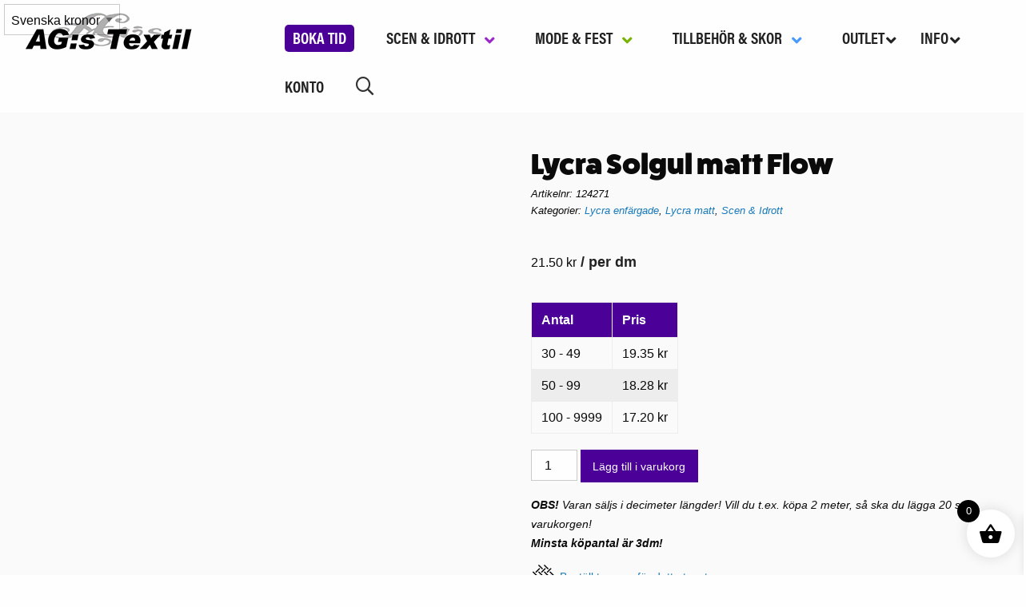

--- FILE ---
content_type: text/html; charset=UTF-8
request_url: https://www.agstextil.se/produkt/lycra-solgul-matt-flow/
body_size: 41183
content:
<!DOCTYPE html><html lang="sv-SE"><head><script data-no-optimize="1">var litespeed_docref=sessionStorage.getItem("litespeed_docref");litespeed_docref&&(Object.defineProperty(document,"referrer",{get:function(){return litespeed_docref}}),sessionStorage.removeItem("litespeed_docref"));</script> <meta charset="UTF-8" /><link data-optimized="2" rel="stylesheet" href="https://www.agstextil.se/wp-content/litespeed/css/fa4c2843ef857e03ed930f692a703c58.css?ver=30b14" /><meta name="viewport" content="width=device-width" /><link rel="stylesheet" href="https://use.typekit.net/ntn1ofh.css"><meta name='robots' content='index, follow, max-image-preview:large, max-snippet:-1, max-video-preview:-1' /><style>img:is([sizes="auto" i], [sizes^="auto," i]) { contain-intrinsic-size: 3000px 1500px }</style><title>Lycra Solgul matt Flow - AG:s Textil</title><link rel="canonical" href="https://www.agstextil.se/produkt/lycra-solgul-matt-flow/" /><meta property="og:locale" content="sv_SE" /><meta property="og:type" content="article" /><meta property="og:title" content="Lycra Solgul matt Flow - AG:s Textil" /><meta property="og:description" content="Detta stretchtyg är en underbar kvalité av 80% nylon 20% elastan. Har ett fantastiskt fall och en sidenmatt yta. 1,50 bred. Vikt 193gr/m2. Tvätt 30 fintvätt. Perfekt till idrottskläder av alla sorter och till klänningar och liknande som behöver ett fint fall. Kan matchas med chiffong 131901, spets 1789 och frans 27258004." /><meta property="og:url" content="https://www.agstextil.se/produkt/lycra-solgul-matt-flow/" /><meta property="og:site_name" content="AG:s Textil" /><meta property="article:modified_time" content="2025-10-27T16:41:34+00:00" /><meta property="og:image" content="https://www.agstextil.se/wp-content/uploads/2023/02/124271-solgul-matt-flow.jpg" /><meta property="og:image:width" content="1200" /><meta property="og:image:height" content="1419" /><meta property="og:image:type" content="image/jpeg" /><meta name="twitter:card" content="summary_large_image" /><meta name="twitter:label1" content="Beräknad lästid" /><meta name="twitter:data1" content="1 minut" /> <script type="application/ld+json" class="yoast-schema-graph">{"@context":"https://schema.org","@graph":[{"@type":"WebPage","@id":"https://www.agstextil.se/produkt/lycra-solgul-matt-flow/","url":"https://www.agstextil.se/produkt/lycra-solgul-matt-flow/","name":"Lycra Solgul matt Flow - AG:s Textil","isPartOf":{"@id":"https://www.agstextil.se/#website"},"primaryImageOfPage":{"@id":"https://www.agstextil.se/produkt/lycra-solgul-matt-flow/#primaryimage"},"image":{"@id":"https://www.agstextil.se/produkt/lycra-solgul-matt-flow/#primaryimage"},"thumbnailUrl":"https://www.agstextil.se/wp-content/uploads/2023/02/124271-solgul-matt-flow.jpg","datePublished":"2023-02-09T16:26:07+00:00","dateModified":"2025-10-27T16:41:34+00:00","breadcrumb":{"@id":"https://www.agstextil.se/produkt/lycra-solgul-matt-flow/#breadcrumb"},"inLanguage":"sv-SE","potentialAction":[{"@type":"ReadAction","target":["https://www.agstextil.se/produkt/lycra-solgul-matt-flow/"]}]},{"@type":"ImageObject","inLanguage":"sv-SE","@id":"https://www.agstextil.se/produkt/lycra-solgul-matt-flow/#primaryimage","url":"https://www.agstextil.se/wp-content/uploads/2023/02/124271-solgul-matt-flow.jpg","contentUrl":"https://www.agstextil.se/wp-content/uploads/2023/02/124271-solgul-matt-flow.jpg","width":1200,"height":1419},{"@type":"BreadcrumbList","@id":"https://www.agstextil.se/produkt/lycra-solgul-matt-flow/#breadcrumb","itemListElement":[{"@type":"ListItem","position":1,"name":"Hem","item":"https://www.agstextil.se/"},{"@type":"ListItem","position":2,"name":"Webbutik","item":"https://www.agstextil.se/butik/"},{"@type":"ListItem","position":3,"name":"Lycra Solgul matt Flow"}]},{"@type":"WebSite","@id":"https://www.agstextil.se/#website","url":"https://www.agstextil.se/","name":"AG:s Textil","description":"Här hittar du mängder med tyger och tillbehör","potentialAction":[{"@type":"SearchAction","target":{"@type":"EntryPoint","urlTemplate":"https://www.agstextil.se/?s={search_term_string}"},"query-input":{"@type":"PropertyValueSpecification","valueRequired":true,"valueName":"search_term_string"}}],"inLanguage":"sv-SE"}]}</script> <link rel="alternate" type="application/rss+xml" title="AG:s Textil &raquo; Webbflöde" href="https://www.agstextil.se/feed/" /><link rel="alternate" type="application/rss+xml" title="AG:s Textil &raquo; Kommentarsflöde" href="https://www.agstextil.se/comments/feed/" />
 <script src="//www.googletagmanager.com/gtag/js?id=G-XR5V8PHSVD"  data-cfasync="false" data-wpfc-render="false" type="text/plain" data-cli-class="cli-blocker-script" data-cli-label="Google Tag Manager"  data-cli-script-type="analytics" data-cli-block="true" data-cli-block-if-ccpa-optout="false" data-cli-element-position="head" async></script> <script data-cfasync="false" data-wpfc-render="false" type="text/plain" data-cli-class="cli-blocker-script" data-cli-label="MonsterInsights"  data-cli-script-type="analytics" data-cli-block="true" data-cli-block-if-ccpa-optout="false" data-cli-element-position="head">var mi_version = '9.10.0';
				var mi_track_user = true;
				var mi_no_track_reason = '';
								var MonsterInsightsDefaultLocations = {"page_location":"https:\/\/www.agstextil.se\/produkt\/lycra-solgul-matt-flow\/"};
								if ( typeof MonsterInsightsPrivacyGuardFilter === 'function' ) {
					var MonsterInsightsLocations = (typeof MonsterInsightsExcludeQuery === 'object') ? MonsterInsightsPrivacyGuardFilter( MonsterInsightsExcludeQuery ) : MonsterInsightsPrivacyGuardFilter( MonsterInsightsDefaultLocations );
				} else {
					var MonsterInsightsLocations = (typeof MonsterInsightsExcludeQuery === 'object') ? MonsterInsightsExcludeQuery : MonsterInsightsDefaultLocations;
				}

								var disableStrs = [
										'ga-disable-G-XR5V8PHSVD',
									];

				/* Function to detect opted out users */
				function __gtagTrackerIsOptedOut() {
					for (var index = 0; index < disableStrs.length; index++) {
						if (document.cookie.indexOf(disableStrs[index] + '=true') > -1) {
							return true;
						}
					}

					return false;
				}

				/* Disable tracking if the opt-out cookie exists. */
				if (__gtagTrackerIsOptedOut()) {
					for (var index = 0; index < disableStrs.length; index++) {
						window[disableStrs[index]] = true;
					}
				}

				/* Opt-out function */
				function __gtagTrackerOptout() {
					for (var index = 0; index < disableStrs.length; index++) {
						document.cookie = disableStrs[index] + '=true; expires=Thu, 31 Dec 2099 23:59:59 UTC; path=/';
						window[disableStrs[index]] = true;
					}
				}

				if ('undefined' === typeof gaOptout) {
					function gaOptout() {
						__gtagTrackerOptout();
					}
				}
								window.dataLayer = window.dataLayer || [];

				window.MonsterInsightsDualTracker = {
					helpers: {},
					trackers: {},
				};
				if (mi_track_user) {
					function __gtagDataLayer() {
						dataLayer.push(arguments);
					}

					function __gtagTracker(type, name, parameters) {
						if (!parameters) {
							parameters = {};
						}

						if (parameters.send_to) {
							__gtagDataLayer.apply(null, arguments);
							return;
						}

						if (type === 'event') {
														parameters.send_to = monsterinsights_frontend.v4_id;
							var hookName = name;
							if (typeof parameters['event_category'] !== 'undefined') {
								hookName = parameters['event_category'] + ':' + name;
							}

							if (typeof MonsterInsightsDualTracker.trackers[hookName] !== 'undefined') {
								MonsterInsightsDualTracker.trackers[hookName](parameters);
							} else {
								__gtagDataLayer('event', name, parameters);
							}
							
						} else {
							__gtagDataLayer.apply(null, arguments);
						}
					}

					__gtagTracker('js', new Date());
					__gtagTracker('set', {
						'developer_id.dZGIzZG': true,
											});
					if ( MonsterInsightsLocations.page_location ) {
						__gtagTracker('set', MonsterInsightsLocations);
					}
										__gtagTracker('config', 'G-XR5V8PHSVD', {"forceSSL":"true","link_attribution":"true"} );
										window.gtag = __gtagTracker;										(function () {
						/* https://developers.google.com/analytics/devguides/collection/analyticsjs/ */
						/* ga and __gaTracker compatibility shim. */
						var noopfn = function () {
							return null;
						};
						var newtracker = function () {
							return new Tracker();
						};
						var Tracker = function () {
							return null;
						};
						var p = Tracker.prototype;
						p.get = noopfn;
						p.set = noopfn;
						p.send = function () {
							var args = Array.prototype.slice.call(arguments);
							args.unshift('send');
							__gaTracker.apply(null, args);
						};
						var __gaTracker = function () {
							var len = arguments.length;
							if (len === 0) {
								return;
							}
							var f = arguments[len - 1];
							if (typeof f !== 'object' || f === null || typeof f.hitCallback !== 'function') {
								if ('send' === arguments[0]) {
									var hitConverted, hitObject = false, action;
									if ('event' === arguments[1]) {
										if ('undefined' !== typeof arguments[3]) {
											hitObject = {
												'eventAction': arguments[3],
												'eventCategory': arguments[2],
												'eventLabel': arguments[4],
												'value': arguments[5] ? arguments[5] : 1,
											}
										}
									}
									if ('pageview' === arguments[1]) {
										if ('undefined' !== typeof arguments[2]) {
											hitObject = {
												'eventAction': 'page_view',
												'page_path': arguments[2],
											}
										}
									}
									if (typeof arguments[2] === 'object') {
										hitObject = arguments[2];
									}
									if (typeof arguments[5] === 'object') {
										Object.assign(hitObject, arguments[5]);
									}
									if ('undefined' !== typeof arguments[1].hitType) {
										hitObject = arguments[1];
										if ('pageview' === hitObject.hitType) {
											hitObject.eventAction = 'page_view';
										}
									}
									if (hitObject) {
										action = 'timing' === arguments[1].hitType ? 'timing_complete' : hitObject.eventAction;
										hitConverted = mapArgs(hitObject);
										__gtagTracker('event', action, hitConverted);
									}
								}
								return;
							}

							function mapArgs(args) {
								var arg, hit = {};
								var gaMap = {
									'eventCategory': 'event_category',
									'eventAction': 'event_action',
									'eventLabel': 'event_label',
									'eventValue': 'event_value',
									'nonInteraction': 'non_interaction',
									'timingCategory': 'event_category',
									'timingVar': 'name',
									'timingValue': 'value',
									'timingLabel': 'event_label',
									'page': 'page_path',
									'location': 'page_location',
									'title': 'page_title',
									'referrer' : 'page_referrer',
								};
								for (arg in args) {
																		if (!(!args.hasOwnProperty(arg) || !gaMap.hasOwnProperty(arg))) {
										hit[gaMap[arg]] = args[arg];
									} else {
										hit[arg] = args[arg];
									}
								}
								return hit;
							}

							try {
								f.hitCallback();
							} catch (ex) {
							}
						};
						__gaTracker.create = newtracker;
						__gaTracker.getByName = newtracker;
						__gaTracker.getAll = function () {
							return [];
						};
						__gaTracker.remove = noopfn;
						__gaTracker.loaded = true;
						window['__gaTracker'] = __gaTracker;
					})();
									} else {
										console.log("");
					(function () {
						function __gtagTracker() {
							return null;
						}

						window['__gtagTracker'] = __gtagTracker;
						window['gtag'] = __gtagTracker;
					})();
									}</script> <style id='classic-theme-styles-inline-css' type='text/css'>/*! This file is auto-generated */
.wp-block-button__link{color:#fff;background-color:#32373c;border-radius:9999px;box-shadow:none;text-decoration:none;padding:calc(.667em + 2px) calc(1.333em + 2px);font-size:1.125em}.wp-block-file__button{background:#32373c;color:#fff;text-decoration:none}</style><style id='global-styles-inline-css' type='text/css'>:root{--wp--preset--aspect-ratio--square: 1;--wp--preset--aspect-ratio--4-3: 4/3;--wp--preset--aspect-ratio--3-4: 3/4;--wp--preset--aspect-ratio--3-2: 3/2;--wp--preset--aspect-ratio--2-3: 2/3;--wp--preset--aspect-ratio--16-9: 16/9;--wp--preset--aspect-ratio--9-16: 9/16;--wp--preset--color--black: #000000;--wp--preset--color--cyan-bluish-gray: #abb8c3;--wp--preset--color--white: #ffffff;--wp--preset--color--pale-pink: #f78da7;--wp--preset--color--vivid-red: #cf2e2e;--wp--preset--color--luminous-vivid-orange: #ff6900;--wp--preset--color--luminous-vivid-amber: #fcb900;--wp--preset--color--light-green-cyan: #7bdcb5;--wp--preset--color--vivid-green-cyan: #00d084;--wp--preset--color--pale-cyan-blue: #8ed1fc;--wp--preset--color--vivid-cyan-blue: #0693e3;--wp--preset--color--vivid-purple: #9b51e0;--wp--preset--gradient--vivid-cyan-blue-to-vivid-purple: linear-gradient(135deg,rgba(6,147,227,1) 0%,rgb(155,81,224) 100%);--wp--preset--gradient--light-green-cyan-to-vivid-green-cyan: linear-gradient(135deg,rgb(122,220,180) 0%,rgb(0,208,130) 100%);--wp--preset--gradient--luminous-vivid-amber-to-luminous-vivid-orange: linear-gradient(135deg,rgba(252,185,0,1) 0%,rgba(255,105,0,1) 100%);--wp--preset--gradient--luminous-vivid-orange-to-vivid-red: linear-gradient(135deg,rgba(255,105,0,1) 0%,rgb(207,46,46) 100%);--wp--preset--gradient--very-light-gray-to-cyan-bluish-gray: linear-gradient(135deg,rgb(238,238,238) 0%,rgb(169,184,195) 100%);--wp--preset--gradient--cool-to-warm-spectrum: linear-gradient(135deg,rgb(74,234,220) 0%,rgb(151,120,209) 20%,rgb(207,42,186) 40%,rgb(238,44,130) 60%,rgb(251,105,98) 80%,rgb(254,248,76) 100%);--wp--preset--gradient--blush-light-purple: linear-gradient(135deg,rgb(255,206,236) 0%,rgb(152,150,240) 100%);--wp--preset--gradient--blush-bordeaux: linear-gradient(135deg,rgb(254,205,165) 0%,rgb(254,45,45) 50%,rgb(107,0,62) 100%);--wp--preset--gradient--luminous-dusk: linear-gradient(135deg,rgb(255,203,112) 0%,rgb(199,81,192) 50%,rgb(65,88,208) 100%);--wp--preset--gradient--pale-ocean: linear-gradient(135deg,rgb(255,245,203) 0%,rgb(182,227,212) 50%,rgb(51,167,181) 100%);--wp--preset--gradient--electric-grass: linear-gradient(135deg,rgb(202,248,128) 0%,rgb(113,206,126) 100%);--wp--preset--gradient--midnight: linear-gradient(135deg,rgb(2,3,129) 0%,rgb(40,116,252) 100%);--wp--preset--font-size--small: 13px;--wp--preset--font-size--medium: 20px;--wp--preset--font-size--large: 36px;--wp--preset--font-size--x-large: 42px;--wp--preset--font-family--inter: "Inter", sans-serif;--wp--preset--font-family--cardo: Cardo;--wp--preset--spacing--20: 0.44rem;--wp--preset--spacing--30: 0.67rem;--wp--preset--spacing--40: 1rem;--wp--preset--spacing--50: 1.5rem;--wp--preset--spacing--60: 2.25rem;--wp--preset--spacing--70: 3.38rem;--wp--preset--spacing--80: 5.06rem;--wp--preset--shadow--natural: 6px 6px 9px rgba(0, 0, 0, 0.2);--wp--preset--shadow--deep: 12px 12px 50px rgba(0, 0, 0, 0.4);--wp--preset--shadow--sharp: 6px 6px 0px rgba(0, 0, 0, 0.2);--wp--preset--shadow--outlined: 6px 6px 0px -3px rgba(255, 255, 255, 1), 6px 6px rgba(0, 0, 0, 1);--wp--preset--shadow--crisp: 6px 6px 0px rgba(0, 0, 0, 1);}:where(.is-layout-flex){gap: 0.5em;}:where(.is-layout-grid){gap: 0.5em;}body .is-layout-flex{display: flex;}.is-layout-flex{flex-wrap: wrap;align-items: center;}.is-layout-flex > :is(*, div){margin: 0;}body .is-layout-grid{display: grid;}.is-layout-grid > :is(*, div){margin: 0;}:where(.wp-block-columns.is-layout-flex){gap: 2em;}:where(.wp-block-columns.is-layout-grid){gap: 2em;}:where(.wp-block-post-template.is-layout-flex){gap: 1.25em;}:where(.wp-block-post-template.is-layout-grid){gap: 1.25em;}.has-black-color{color: var(--wp--preset--color--black) !important;}.has-cyan-bluish-gray-color{color: var(--wp--preset--color--cyan-bluish-gray) !important;}.has-white-color{color: var(--wp--preset--color--white) !important;}.has-pale-pink-color{color: var(--wp--preset--color--pale-pink) !important;}.has-vivid-red-color{color: var(--wp--preset--color--vivid-red) !important;}.has-luminous-vivid-orange-color{color: var(--wp--preset--color--luminous-vivid-orange) !important;}.has-luminous-vivid-amber-color{color: var(--wp--preset--color--luminous-vivid-amber) !important;}.has-light-green-cyan-color{color: var(--wp--preset--color--light-green-cyan) !important;}.has-vivid-green-cyan-color{color: var(--wp--preset--color--vivid-green-cyan) !important;}.has-pale-cyan-blue-color{color: var(--wp--preset--color--pale-cyan-blue) !important;}.has-vivid-cyan-blue-color{color: var(--wp--preset--color--vivid-cyan-blue) !important;}.has-vivid-purple-color{color: var(--wp--preset--color--vivid-purple) !important;}.has-black-background-color{background-color: var(--wp--preset--color--black) !important;}.has-cyan-bluish-gray-background-color{background-color: var(--wp--preset--color--cyan-bluish-gray) !important;}.has-white-background-color{background-color: var(--wp--preset--color--white) !important;}.has-pale-pink-background-color{background-color: var(--wp--preset--color--pale-pink) !important;}.has-vivid-red-background-color{background-color: var(--wp--preset--color--vivid-red) !important;}.has-luminous-vivid-orange-background-color{background-color: var(--wp--preset--color--luminous-vivid-orange) !important;}.has-luminous-vivid-amber-background-color{background-color: var(--wp--preset--color--luminous-vivid-amber) !important;}.has-light-green-cyan-background-color{background-color: var(--wp--preset--color--light-green-cyan) !important;}.has-vivid-green-cyan-background-color{background-color: var(--wp--preset--color--vivid-green-cyan) !important;}.has-pale-cyan-blue-background-color{background-color: var(--wp--preset--color--pale-cyan-blue) !important;}.has-vivid-cyan-blue-background-color{background-color: var(--wp--preset--color--vivid-cyan-blue) !important;}.has-vivid-purple-background-color{background-color: var(--wp--preset--color--vivid-purple) !important;}.has-black-border-color{border-color: var(--wp--preset--color--black) !important;}.has-cyan-bluish-gray-border-color{border-color: var(--wp--preset--color--cyan-bluish-gray) !important;}.has-white-border-color{border-color: var(--wp--preset--color--white) !important;}.has-pale-pink-border-color{border-color: var(--wp--preset--color--pale-pink) !important;}.has-vivid-red-border-color{border-color: var(--wp--preset--color--vivid-red) !important;}.has-luminous-vivid-orange-border-color{border-color: var(--wp--preset--color--luminous-vivid-orange) !important;}.has-luminous-vivid-amber-border-color{border-color: var(--wp--preset--color--luminous-vivid-amber) !important;}.has-light-green-cyan-border-color{border-color: var(--wp--preset--color--light-green-cyan) !important;}.has-vivid-green-cyan-border-color{border-color: var(--wp--preset--color--vivid-green-cyan) !important;}.has-pale-cyan-blue-border-color{border-color: var(--wp--preset--color--pale-cyan-blue) !important;}.has-vivid-cyan-blue-border-color{border-color: var(--wp--preset--color--vivid-cyan-blue) !important;}.has-vivid-purple-border-color{border-color: var(--wp--preset--color--vivid-purple) !important;}.has-vivid-cyan-blue-to-vivid-purple-gradient-background{background: var(--wp--preset--gradient--vivid-cyan-blue-to-vivid-purple) !important;}.has-light-green-cyan-to-vivid-green-cyan-gradient-background{background: var(--wp--preset--gradient--light-green-cyan-to-vivid-green-cyan) !important;}.has-luminous-vivid-amber-to-luminous-vivid-orange-gradient-background{background: var(--wp--preset--gradient--luminous-vivid-amber-to-luminous-vivid-orange) !important;}.has-luminous-vivid-orange-to-vivid-red-gradient-background{background: var(--wp--preset--gradient--luminous-vivid-orange-to-vivid-red) !important;}.has-very-light-gray-to-cyan-bluish-gray-gradient-background{background: var(--wp--preset--gradient--very-light-gray-to-cyan-bluish-gray) !important;}.has-cool-to-warm-spectrum-gradient-background{background: var(--wp--preset--gradient--cool-to-warm-spectrum) !important;}.has-blush-light-purple-gradient-background{background: var(--wp--preset--gradient--blush-light-purple) !important;}.has-blush-bordeaux-gradient-background{background: var(--wp--preset--gradient--blush-bordeaux) !important;}.has-luminous-dusk-gradient-background{background: var(--wp--preset--gradient--luminous-dusk) !important;}.has-pale-ocean-gradient-background{background: var(--wp--preset--gradient--pale-ocean) !important;}.has-electric-grass-gradient-background{background: var(--wp--preset--gradient--electric-grass) !important;}.has-midnight-gradient-background{background: var(--wp--preset--gradient--midnight) !important;}.has-small-font-size{font-size: var(--wp--preset--font-size--small) !important;}.has-medium-font-size{font-size: var(--wp--preset--font-size--medium) !important;}.has-large-font-size{font-size: var(--wp--preset--font-size--large) !important;}.has-x-large-font-size{font-size: var(--wp--preset--font-size--x-large) !important;}
:where(.wp-block-post-template.is-layout-flex){gap: 1.25em;}:where(.wp-block-post-template.is-layout-grid){gap: 1.25em;}
:where(.wp-block-columns.is-layout-flex){gap: 2em;}:where(.wp-block-columns.is-layout-grid){gap: 2em;}
:root :where(.wp-block-pullquote){font-size: 1.5em;line-height: 1.6;}</style><style id='cookie-law-info-gdpr-inline-css' type='text/css'>.cli-modal-content, .cli-tab-content { background-color: #ffffff; }.cli-privacy-content-text, .cli-modal .cli-modal-dialog, .cli-tab-container p, a.cli-privacy-readmore { color: #000000; }.cli-tab-header { background-color: #f2f2f2; }.cli-tab-header, .cli-tab-header a.cli-nav-link,span.cli-necessary-caption,.cli-switch .cli-slider:after { color: #000000; }.cli-switch .cli-slider:before { background-color: #ffffff; }.cli-switch input:checked + .cli-slider:before { background-color: #ffffff; }.cli-switch .cli-slider { background-color: #e3e1e8; }.cli-switch input:checked + .cli-slider { background-color: #28a745; }.cli-modal-close svg { fill: #000000; }.cli-tab-footer .wt-cli-privacy-accept-all-btn { background-color: #00acad; color: #ffffff}.cli-tab-footer .wt-cli-privacy-accept-btn { background-color: #00acad; color: #ffffff}.cli-tab-header a:before{ border-right: 1px solid #000000; border-bottom: 1px solid #000000; }</style><style id='woocommerce-inline-inline-css' type='text/css'>.woocommerce form .form-row .required { visibility: visible; }</style><style id='xoo-wsc-style-inline-css' type='text/css'>.xoo-wsc-ft-buttons-cont a.xoo-wsc-ft-btn, .xoo-wsc-container .xoo-wsc-btn {
	background-color: #000000;
	color: #ffffff;
	border: 2px solid #ffffff;
	padding: 10px 20px;
}

.xoo-wsc-ft-buttons-cont a.xoo-wsc-ft-btn:hover, .xoo-wsc-container .xoo-wsc-btn:hover {
	background-color: #ffffff;
	color: #000000;
	border: 2px solid #000000;
}

 

.xoo-wsc-footer{
	background-color: #ffffff;
	color: #000000;
	padding: 10px 20px;
	box-shadow: 0 -1px 10px #0000001a;
}

.xoo-wsc-footer, .xoo-wsc-footer a, .xoo-wsc-footer .amount{
	font-size: 18px;
}

.xoo-wsc-btn .amount{
	color: #ffffff}

.xoo-wsc-btn:hover .amount{
	color: #000000;
}

.xoo-wsc-ft-buttons-cont{
	grid-template-columns: auto;
}

.xoo-wsc-basket{
	bottom: 12px;
	right: 1px;
	background-color: #ffffff;
	color: #000000;
	box-shadow: 0px 0px 15px 2px #0000001a;
	border-radius: 50%;
	display: flex;
	width: 60px;
	height: 60px;
}


.xoo-wsc-bki{
	font-size: 30px}

.xoo-wsc-items-count{
	top: -12px;
	left: -12px;
}

.xoo-wsc-items-count{
	background-color: #000000;
	color: #ffffff;
}

.xoo-wsc-container, .xoo-wsc-slider{
	max-width: 365px;
	right: -365px;
	top: 0;bottom: 0;
	bottom: 0;
	font-family: }


.xoo-wsc-cart-active .xoo-wsc-container, .xoo-wsc-slider-active .xoo-wsc-slider{
	right: 0;
}


.xoo-wsc-cart-active .xoo-wsc-basket{
	right: 365px;
}

.xoo-wsc-slider{
	right: -365px;
}

span.xoo-wsch-close {
    font-size: 16px;
    right: 10px;
}

.xoo-wsch-top{
	justify-content: center;
}

.xoo-wsch-text{
	font-size: 20px;
}

.xoo-wsc-header{
	color: #000000;
	background-color: #ffffff;
	border-bottom: 2px solid #eee;
}


.xoo-wsc-body{
	background-color: #f8f9fa;
}

.xoo-wsc-body, .xoo-wsc-body span.amount, .xoo-wsc-body a{
	font-size: 16px;
	color: #000000;
}

.xoo-wsc-product{
	padding: 10px 15px;
	margin: 10px 15px;
	border-radius: 5px;
	box-shadow: 0 2px 2px #00000005;
	background-color: #ffffff;
}

.xoo-wsc-img-col{
	width: 28%;
}
.xoo-wsc-sum-col{
	width: 72%;
}

.xoo-wsc-sum-col{
	justify-content: center;
}


/** Shortcode **/
.xoo-wsc-sc-count{
	background-color: #000000;
	color: #ffffff;
}

.xoo-wsc-sc-bki{
	font-size: 28px;
	color: 28;
}
.xoo-wsc-sc-cont{
	color: #000000;
}


.xoo-wsc-product dl.variation {
	display: block;
}</style> <script type="text/template" id="tmpl-variation-template"><div class="woocommerce-variation-description">{{{ data.variation.variation_description }}}</div>
	<div class="woocommerce-variation-price">{{{ data.variation.price_html }}}</div>
	<div class="woocommerce-variation-availability">{{{ data.variation.availability_html }}}</div></script> <script type="text/template" id="tmpl-unavailable-variation-template"><p role="alert">Den här produkten är inte tillgänglig. Välj en annan kombination.</p></script> <script type="litespeed/javascript" data-src="https://www.agstextil.se/wp-includes/js/jquery/jquery.min.js" id="jquery-core-js"></script> <script id="wp-util-js-extra" type="litespeed/javascript">var _wpUtilSettings={"ajax":{"url":"\/wp-admin\/admin-ajax.php"}}</script> <script type="text/plain" data-cli-class="cli-blocker-script" data-cli-label="MonsterInsights"  data-cli-script-type="analytics" data-cli-block="true" data-cli-block-if-ccpa-optout="false" data-cli-element-position="head" src="https://www.agstextil.se/wp-content/plugins/google-analytics-for-wordpress/assets/js/frontend-gtag.js" id="monsterinsights-frontend-script-js" async="async" data-wp-strategy="async"></script> <script data-cfasync="false" data-wpfc-render="false" type="text/javascript" id='monsterinsights-frontend-script-js-extra'>/*  */
var monsterinsights_frontend = {"js_events_tracking":"true","download_extensions":"doc,pdf,ppt,zip,xls,docx,pptx,xlsx","inbound_paths":"[{\"path\":\"\\\/go\\\/\",\"label\":\"affiliate\"},{\"path\":\"\\\/recommend\\\/\",\"label\":\"affiliate\"}]","home_url":"https:\/\/www.agstextil.se","hash_tracking":"false","v4_id":"G-XR5V8PHSVD"};/*  */</script> <script id="cookie-law-info-js-extra" type="litespeed/javascript">var Cli_Data={"nn_cookie_ids":["CookieLawInfoConsent","_ga_*","_ga"],"non_necessary_cookies":{"necessary":["CookieLawInfoConsent","cookielawinfo-checkbox-advertisement"],"analytics":["_ga_*","_ga"]},"cookielist":{"necessary":{"id":1317,"status":!0,"priority":0,"title":"Necessary","strict":!0,"default_state":!1,"ccpa_optout":!1,"loadonstart":!1},"functional":{"id":1318,"status":!0,"priority":5,"title":"Functional","strict":!1,"default_state":!1,"ccpa_optout":!1,"loadonstart":!1},"performance":{"id":1319,"status":!0,"priority":4,"title":"Performance","strict":!1,"default_state":!1,"ccpa_optout":!1,"loadonstart":!1},"analytics":{"id":1320,"status":!0,"priority":3,"title":"Analytics","strict":!1,"default_state":!1,"ccpa_optout":!1,"loadonstart":!1},"advertisement":{"id":1321,"status":!0,"priority":2,"title":"Advertisement","strict":!1,"default_state":!1,"ccpa_optout":!1,"loadonstart":!1},"others":{"id":1322,"status":!0,"priority":1,"title":"Others","strict":!1,"default_state":!1,"ccpa_optout":!1,"loadonstart":!1}},"ajax_url":"https:\/\/www.agstextil.se\/wp-admin\/admin-ajax.php","current_lang":"sv","security":"26eaca0f27","eu_countries":["GB"],"geoIP":"disabled","use_custom_geolocation_api":"","custom_geolocation_api":"https:\/\/geoip.cookieyes.com\/geoip\/checker\/result.php","consentVersion":"1","strictlyEnabled":["necessary","obligatoire"],"cookieDomain":"","privacy_length":"250","ccpaEnabled":"","ccpaRegionBased":"","ccpaBarEnabled":"","ccpaType":"gdpr","triggerDomRefresh":"","secure_cookies":""};var log_object={"ajax_url":"https:\/\/www.agstextil.se\/wp-admin\/admin-ajax.php"}</script> <script id="wc-add-to-cart-js-extra" type="litespeed/javascript">var wc_add_to_cart_params={"ajax_url":"\/wp-admin\/admin-ajax.php","wc_ajax_url":"\/?wc-ajax=%%endpoint%%","i18n_view_cart":"Visa varukorg","cart_url":"https:\/\/www.agstextil.se\/varukorg\/","is_cart":"","cart_redirect_after_add":"no"}</script> <script id="wc-single-product-js-extra" type="litespeed/javascript">var wc_single_product_params={"i18n_required_rating_text":"V\u00e4lj ett betyg","i18n_product_gallery_trigger_text":"Visa bildgalleri i fullsk\u00e4rm","review_rating_required":"yes","flexslider":{"rtl":!1,"animation":"slide","smoothHeight":!0,"directionNav":!1,"controlNav":"thumbnails","slideshow":!1,"animationSpeed":500,"animationLoop":!1,"allowOneSlide":!1},"zoom_enabled":"1","zoom_options":[],"photoswipe_enabled":"1","photoswipe_options":{"shareEl":!1,"closeOnScroll":!1,"history":!1,"hideAnimationDuration":0,"showAnimationDuration":0},"flexslider_enabled":"1"}</script> <script id="woocommerce-js-extra" type="litespeed/javascript">var woocommerce_params={"ajax_url":"\/wp-admin\/admin-ajax.php","wc_ajax_url":"\/?wc-ajax=%%endpoint%%"}</script> <link rel="https://api.w.org/" href="https://www.agstextil.se/wp-json/" /><link rel="alternate" title="JSON" type="application/json" href="https://www.agstextil.se/wp-json/wp/v2/product/23069" /><link rel="EditURI" type="application/rsd+xml" title="RSD" href="https://www.agstextil.se/xmlrpc.php?rsd" /><meta name="generator" content="WordPress 6.7.4" /><meta name="generator" content="WooCommerce 9.6.2" /><link rel='shortlink' href='https://www.agstextil.se/?p=23069' /><link rel="alternate" title="oEmbed (JSON)" type="application/json+oembed" href="https://www.agstextil.se/wp-json/oembed/1.0/embed?url=https%3A%2F%2Fwww.agstextil.se%2Fprodukt%2Flycra-solgul-matt-flow%2F" /><link rel="alternate" title="oEmbed (XML)" type="text/xml+oembed" href="https://www.agstextil.se/wp-json/oembed/1.0/embed?url=https%3A%2F%2Fwww.agstextil.se%2Fprodukt%2Flycra-solgul-matt-flow%2F&#038;format=xml" /><style type="text/css" id="shiftnav-dynamic-css">@media only screen and (min-width:1025px){ #shiftnav-toggle-main, .shiftnav-toggle-mobile{ display:none; } .shiftnav-wrap { padding-top:0 !important; } }

/* Status: Loaded from Transient */</style><style id="ubermenu-custom-generated-css">/** Font Awesome 4 Compatibility **/
.fa{font-style:normal;font-variant:normal;font-weight:normal;font-family:FontAwesome;}

/** UberMenu Custom Menu Styles (Customizer) **/
/* main */
 .ubermenu-main .ubermenu-nav .ubermenu-item.ubermenu-item-level-0 > .ubermenu-target { font-weight:bold; }


/* Status: Loaded from Transient */</style><style>.dgwt-wcas-ico-magnifier,.dgwt-wcas-ico-magnifier-handler{max-width:20px}.dgwt-wcas-search-wrapp{max-width:600px}</style><noscript><style>.woocommerce-product-gallery{ opacity: 1 !important; }</style></noscript><link rel="preconnect" href="https://fonts.gstatic.com" crossorigin /><link rel="preload" as="style" href="//fonts.googleapis.com/css?family=Open+Sans&display=swap" /><style>div[id*='ajaxsearchlitesettings'].searchsettings .asl_option_inner label {
						font-size: 0px !important;
						color: rgba(0, 0, 0, 0);
					}
					div[id*='ajaxsearchlitesettings'].searchsettings .asl_option_inner label:after {
						font-size: 11px !important;
						position: absolute;
						top: 0;
						left: 0;
						z-index: 1;
					}
					.asl_w_container {
						width: 100%;
						margin: 0px 0px 0px 0px;
						min-width: 200px;
					}
					div[id*='ajaxsearchlite'].asl_m {
						width: 100%;
					}
					div[id*='ajaxsearchliteres'].wpdreams_asl_results div.resdrg span.highlighted {
						font-weight: bold;
						color: rgba(217, 49, 43, 1);
						background-color: rgba(238, 238, 238, 1);
					}
					div[id*='ajaxsearchliteres'].wpdreams_asl_results .results img.asl_image {
						width: 70px;
						height: 70px;
						object-fit: cover;
					}
					div.asl_r .results {
						max-height: none;
					}
				
						div.asl_r.asl_w.vertical .results .item::after {
							display: block;
							position: absolute;
							bottom: 0;
							content: '';
							height: 1px;
							width: 100%;
							background: #D8D8D8;
						}
						div.asl_r.asl_w.vertical .results .item.asl_last_item::after {
							display: none;
						}</style><style class='wp-fonts-local' type='text/css'>@font-face{font-family:Inter;font-style:normal;font-weight:300 900;font-display:fallback;src:url('https://www.agstextil.se/wp-content/plugins/woocommerce/assets/fonts/Inter-VariableFont_slnt,wght.woff2') format('woff2');font-stretch:normal;}
@font-face{font-family:Cardo;font-style:normal;font-weight:400;font-display:fallback;src:url('https://www.agstextil.se/wp-content/plugins/woocommerce/assets/fonts/cardo_normal_400.woff2') format('woff2');}</style><style type="text/css"></style> <script type="litespeed/javascript">var woof_is_permalink=1;var woof_shop_page="";var woof_really_curr_tax={};var woof_current_page_link=location.protocol+'//'+location.host+location.pathname;woof_current_page_link=woof_current_page_link.replace(/\page\/[0-9]+/,"");woof_current_page_link="https://www.agstextil.se/butik/";var woof_link='https://www.agstextil.se/wp-content/plugins/woocommerce-products-filter/'</script> <script type="litespeed/javascript">var woof_ajaxurl="https://www.agstextil.se/wp-admin/admin-ajax.php";var woof_lang={'orderby':"orderby",'date':"date",'perpage':"per page",'pricerange':"price range",'menu_order':"menu order",'popularity':"popularity",'rating':"rating",'price':"price low to high",'price-desc':"price high to low"};if(typeof woof_lang_custom=='undefined'){var woof_lang_custom={};/*!!important*/}
var woof_is_mobile=0;var woof_show_price_search_button=0;var woof_show_price_search_type=0;var woof_show_price_search_type=1;var swoof_search_slug="swoof";var icheck_skin={};icheck_skin='none';var is_woof_use_chosen=1;var woof_current_values='[]';var woof_lang_loading="Loading ...";var woof_lang_show_products_filter="show products filter";var woof_lang_hide_products_filter="hide products filter";var woof_lang_pricerange="price range";var woof_use_beauty_scroll=0;var woof_autosubmit=1;var woof_ajaxurl="https://www.agstextil.se/wp-admin/admin-ajax.php";var woof_is_ajax=0;var woof_ajax_redraw=0;var woof_ajax_page_num=1;var woof_ajax_first_done=!1;var woof_checkboxes_slide_flag=!0;var woof_toggle_type="text";var woof_toggle_closed_text="-";var woof_toggle_opened_text="+";var woof_toggle_closed_image="https://www.agstextil.se/wp-content/plugins/woocommerce-products-filter/img/plus3.png";var woof_toggle_opened_image="https://www.agstextil.se/wp-content/plugins/woocommerce-products-filter/img/minus3.png";var woof_accept_array=["min_price","orderby","perpage",,"product_brand","product_visibility","product_cat","product_tag","pa_bredd","pa_farg","pa_form","pa_langd","pa_mangd","pa_material","pa_monster","pa_nalstorlek","pa_omrade","pa_prisgrupp","pa_storlek"];var woof_ext_init_functions=null;woof_ext_init_functions='{"color":"woof_init_colors"}';var woof_overlay_skin="default";jQuery(function(){try
{woof_current_values=jQuery.parseJSON(woof_current_values)}catch(e){woof_current_values=null}
if(woof_current_values==null||woof_current_values.length==0){woof_current_values={}}});function woof_js_after_ajax_done(){jQuery(document).trigger('woof_ajax_done')}</script> </head><body data-rsssl=1 class="product-template-default single single-product postid-23069 theme-knockout woocommerce woocommerce-page woocommerce-no-js"><div class="mainsite-wrapper" style="position: relative;"><i class="far fa-search searchtrigger searchtrigger_mobile"></i><div class="search-overlay">
<span class="search-close"><i class="fal fa-times"></i></span><div class="inner"><h3>S&ouml;k efter produkt</h3><div  class="dgwt-wcas-search-wrapp dgwt-wcas-has-submit woocommerce dgwt-wcas-style-pirx js-dgwt-wcas-layout-classic dgwt-wcas-layout-classic js-dgwt-wcas-mobile-overlay-disabled"><form class="dgwt-wcas-search-form" role="search" action="https://www.agstextil.se/" method="get"><div class="dgwt-wcas-sf-wrapp">
<label class="screen-reader-text"
for="dgwt-wcas-search-input-1">Produktsökning</label><input id="dgwt-wcas-search-input-1"
type="search"
class="dgwt-wcas-search-input"
name="s"
value=""
placeholder="Sök efter produkter…"
autocomplete="off"
/><div class="dgwt-wcas-preloader"></div><div class="dgwt-wcas-voice-search"></div><button type="submit"
aria-label="Sök"
class="dgwt-wcas-search-submit">				<svg class="dgwt-wcas-ico-magnifier" xmlns="http://www.w3.org/2000/svg" width="18" height="18" viewBox="0 0 18 18">
<path  d=" M 16.722523,17.901412 C 16.572585,17.825208 15.36088,16.670476 14.029846,15.33534 L 11.609782,12.907819 11.01926,13.29667 C 8.7613237,14.783493 5.6172703,14.768302 3.332423,13.259528 -0.07366363,11.010358 -1.0146502,6.5989684 1.1898146,3.2148776
1.5505179,2.6611594 2.4056498,1.7447266 2.9644271,1.3130497 3.4423015,0.94387379 4.3921825,0.48568469 5.1732652,0.2475835 5.886299,0.03022609 6.1341883,0 7.2037391,0 8.2732897,0 8.521179,0.03022609 9.234213,0.2475835 c 0.781083,0.23810119 1.730962,0.69629029 2.208837,1.0654662
0.532501,0.4113763 1.39922,1.3400096 1.760153,1.8858877 1.520655,2.2998531 1.599025,5.3023778 0.199549,7.6451086 -0.208076,0.348322 -0.393306,0.668209 -0.411622,0.710863 -0.01831,0.04265 1.065556,1.18264 2.408603,2.533307 1.343046,1.350666 2.486621,2.574792 2.541278,2.720279 0.282475,0.7519
-0.503089,1.456506 -1.218488,1.092917 z M 8.4027892,12.475062 C 9.434946,12.25579 10.131043,11.855461 10.99416,10.984753 11.554519,10.419467 11.842507,10.042366 12.062078,9.5863882 12.794223,8.0659672 12.793657,6.2652398 12.060578,4.756293 11.680383,3.9737304 10.453587,2.7178427
9.730569,2.3710306 8.6921295,1.8729196 8.3992147,1.807606 7.2037567,1.807606 6.0082984,1.807606 5.7153841,1.87292 4.6769446,2.3710306 3.9539263,2.7178427 2.7271301,3.9737304 2.3469352,4.756293 1.6138384,6.2652398 1.6132726,8.0659672 2.3454252,9.5863882 c 0.4167354,0.8654208 1.5978784,2.0575608
2.4443766,2.4671358 1.0971012,0.530827 2.3890403,0.681561 3.6130134,0.421538 z
"/>
</svg>
</button>
<input type="hidden" name="post_type" value="product"/>
<input type="hidden" name="dgwt_wcas" value="1"/></div></form></div></div></div><div class="currency-switcher"><div class="widget_wc_aelia_currencyswitcher_widget currency_selector"><form method="post" class="currency_switch_form">
<select class="aelia_cs_currencies" name="aelia_cs_currency" aria-label=""><option value="SEK"  selected='selected'>Svenska kronor</option><option value="DKK" >Danska kronor</option><option value="EUR" >Euro</option><option value="NOK" >Norska kronor</option>
</select>
<noscript><button type="submit" class="button change_currency">Change Currency</button></noscript></form></div></div><div class="grid-container headercontainer"><div class="grid-x"><div class="large-3 medium-12 cell logotype">
<a href="/"><img data-lazyloaded="1" src="[data-uri]" width="208" height="46" data-src="https://www.agstextil.se/wp-content/themes/knockout/img/logotype.png" alt="AG:s Textil" /></a></div><div class="large-9 medium-12 cell menucontainer"><a class="ubermenu-responsive-toggle ubermenu-responsive-toggle-main ubermenu-skin-vanilla ubermenu-loc-main-menu ubermenu-responsive-toggle-content-align-left ubermenu-responsive-toggle-align-full " data-ubermenu-target="ubermenu-main-190-main-menu-2"><i class="fas fa-bars"></i>Menu</a><nav id="ubermenu-main-190-main-menu-2" class="ubermenu ubermenu-nojs ubermenu-main ubermenu-menu-190 ubermenu-loc-main-menu ubermenu-responsive ubermenu-responsive-default ubermenu-responsive-collapse ubermenu-horizontal ubermenu-transition-shift ubermenu-trigger-hover_intent ubermenu-skin-vanilla  ubermenu-bar-align-full ubermenu-items-align-auto ubermenu-bound ubermenu-disable-submenu-scroll ubermenu-sub-indicators ubermenu-retractors-responsive ubermenu-submenu-indicator-closes"><ul id="ubermenu-nav-main-190-main-menu" class="ubermenu-nav"><li id="menu-item-26046" class="ubermenu-item ubermenu-item-type-post_type ubermenu-item-object-page ubermenu-item-26046 ubermenu-item-level-0 ubermenu-column ubermenu-column-auto" ><a class="ubermenu-target ubermenu-item-layout-default ubermenu-item-layout-text_only" href="https://www.agstextil.se/boka-tid-i-butiken/" tabindex="0"><span class="ubermenu-target-title ubermenu-target-text">Boka tid</span></a></li><li id="menu-item-2213" class="menu-purple ubermenu-item ubermenu-item-type-taxonomy ubermenu-item-object-product_cat ubermenu-current-product-ancestor ubermenu-current-menu-parent ubermenu-current-product-parent ubermenu-item-has-children ubermenu-item-2213 ubermenu-item-level-0 ubermenu-column ubermenu-column-auto ubermenu-has-submenu-drop ubermenu-has-submenu-mega" ><a class="ubermenu-target ubermenu-item-layout-default ubermenu-item-layout-text_only" href="https://www.agstextil.se/produkt-kategori/scen-idrott/" tabindex="0"><span class="ubermenu-target-title ubermenu-target-text">Scen &amp; Idrott</span><i class="ubermenu-sub-indicator fas fa-angle-down"></i></a><ul  class="ubermenu-submenu ubermenu-submenu-id-2213 ubermenu-submenu-type-mega ubermenu-submenu-drop ubermenu-submenu-align-full_width ubermenu-autoclear"  ><li id="menu-item-3805" class="ubermenu-item ubermenu-item-type-taxonomy ubermenu-item-object-product_cat ubermenu-item-3805 ubermenu-item-auto ubermenu-item-header ubermenu-item-level-1 ubermenu-column ubermenu-column-1-3" ><a class="ubermenu-target ubermenu-item-layout-default ubermenu-item-layout-text_only" href="https://www.agstextil.se/produkt-kategori/scen-idrott/chiffong-scen-idrott/"><span class="ubermenu-target-title ubermenu-target-text">Chiffong</span></a></li><li id="menu-item-3808" class="ubermenu-item ubermenu-item-type-taxonomy ubermenu-item-object-product_cat ubermenu-item-3808 ubermenu-item-auto ubermenu-item-header ubermenu-item-level-1 ubermenu-column ubermenu-column-1-3" ><a class="ubermenu-target ubermenu-item-layout-default ubermenu-item-layout-text_only" href="https://www.agstextil.se/produkt-kategori/scen-idrott/chiffong-shiny-scen-idrott/"><span class="ubermenu-target-title ubermenu-target-text">Chiffong shiny</span></a></li><li id="menu-item-3809" class="ubermenu-item ubermenu-item-type-taxonomy ubermenu-item-object-product_cat ubermenu-item-3809 ubermenu-item-auto ubermenu-item-header ubermenu-item-level-1 ubermenu-column ubermenu-column-1-3" ><a class="ubermenu-target ubermenu-item-layout-default ubermenu-item-layout-text_only" href="https://www.agstextil.se/produkt-kategori/scen-idrott/stretchchiffong/"><span class="ubermenu-target-title ubermenu-target-text">Chiffong stretch</span></a></li><li id="menu-item-3810" class="ubermenu-item ubermenu-item-type-taxonomy ubermenu-item-object-product_cat ubermenu-item-3810 ubermenu-item-auto ubermenu-item-header ubermenu-item-level-1 ubermenu-column ubermenu-column-1-3" ><a class="ubermenu-target ubermenu-item-layout-default ubermenu-item-layout-text_only" href="https://www.agstextil.se/produkt-kategori/scen-idrott/hologram/"><span class="ubermenu-target-title ubermenu-target-text">Hologram</span></a></li><li id="menu-item-3811" class="ubermenu-item ubermenu-item-type-taxonomy ubermenu-item-object-product_cat ubermenu-item-3811 ubermenu-item-auto ubermenu-item-header ubermenu-item-level-1 ubermenu-column ubermenu-column-1-3" ><a class="ubermenu-target ubermenu-item-layout-default ubermenu-item-layout-text_only" href="https://www.agstextil.se/produkt-kategori/scen-idrott/monstrad-glitter-o-hologram/"><span class="ubermenu-target-title ubermenu-target-text">Hologram mönstrad</span></a></li><li id="menu-item-3812" class="ubermenu-item ubermenu-item-type-taxonomy ubermenu-item-object-product_cat ubermenu-item-3812 ubermenu-item-auto ubermenu-item-header ubermenu-item-level-1 ubermenu-column ubermenu-column-1-3" ><a class="ubermenu-target ubermenu-item-layout-default ubermenu-item-layout-text_only" href="https://www.agstextil.se/produkt-kategori/scen-idrott/hudfarg-padding-foder/"><span class="ubermenu-target-title ubermenu-target-text">Hudfärg-padding-foder</span></a></li><li id="menu-item-3813" class="ubermenu-item ubermenu-item-type-taxonomy ubermenu-item-object-product_cat ubermenu-current-product-ancestor ubermenu-current-menu-parent ubermenu-current-product-parent ubermenu-item-3813 ubermenu-item-auto ubermenu-item-header ubermenu-item-level-1 ubermenu-column ubermenu-column-1-3" ><a class="ubermenu-target ubermenu-item-layout-default ubermenu-item-layout-text_only" href="https://www.agstextil.se/produkt-kategori/scen-idrott/enfargad-lycra/"><span class="ubermenu-target-title ubermenu-target-text">Lycra enfärgade</span></a></li><li id="menu-item-3814" class="ubermenu-item ubermenu-item-type-taxonomy ubermenu-item-object-product_cat ubermenu-item-3814 ubermenu-item-auto ubermenu-item-header ubermenu-item-level-1 ubermenu-column ubermenu-column-1-3" ><a class="ubermenu-target ubermenu-item-layout-default ubermenu-item-layout-text_only" href="https://www.agstextil.se/produkt-kategori/scen-idrott/monstrad-lycra/"><span class="ubermenu-target-title ubermenu-target-text">Lycra mönstrade</span></a></li><li id="menu-item-3815" class="ubermenu-item ubermenu-item-type-taxonomy ubermenu-item-object-product_cat ubermenu-item-3815 ubermenu-item-auto ubermenu-item-header ubermenu-item-level-1 ubermenu-column ubermenu-column-1-3" ><a class="ubermenu-target ubermenu-item-layout-default ubermenu-item-layout-text_only" href="https://www.agstextil.se/produkt-kategori/scen-idrott/stretchnat-mesh/"><span class="ubermenu-target-title ubermenu-target-text">Mesh enfärgad</span></a></li><li id="menu-item-3816" class="ubermenu-item ubermenu-item-type-taxonomy ubermenu-item-object-product_cat ubermenu-item-3816 ubermenu-item-auto ubermenu-item-header ubermenu-item-level-1 ubermenu-column ubermenu-column-1-3" ><a class="ubermenu-target ubermenu-item-layout-default ubermenu-item-layout-text_only" href="https://www.agstextil.se/produkt-kategori/scen-idrott/glittermesh/"><span class="ubermenu-target-title ubermenu-target-text">Mesh glitter</span></a></li><li id="menu-item-3817" class="ubermenu-item ubermenu-item-type-taxonomy ubermenu-item-object-product_cat ubermenu-item-3817 ubermenu-item-auto ubermenu-item-header ubermenu-item-level-1 ubermenu-column ubermenu-column-1-3" ><a class="ubermenu-target ubermenu-item-layout-default ubermenu-item-layout-text_only" href="https://www.agstextil.se/produkt-kategori/scen-idrott/stretchnat-stora-maskor/"><span class="ubermenu-target-title ubermenu-target-text">Mesh stora maskor</span></a></li><li id="menu-item-3818" class="ubermenu-item ubermenu-item-type-taxonomy ubermenu-item-object-product_cat ubermenu-item-3818 ubermenu-item-auto ubermenu-item-header ubermenu-item-level-1 ubermenu-column ubermenu-column-1-3" ><a class="ubermenu-target ubermenu-item-layout-default ubermenu-item-layout-text_only" href="https://www.agstextil.se/produkt-kategori/scen-idrott/metallic-o-lack/"><span class="ubermenu-target-title ubermenu-target-text">Metallic o lack</span></a></li><li id="menu-item-3819" class="ubermenu-item ubermenu-item-type-taxonomy ubermenu-item-object-product_cat ubermenu-item-3819 ubermenu-item-auto ubermenu-item-header ubermenu-item-level-1 ubermenu-column ubermenu-column-1-3" ><a class="ubermenu-target ubermenu-item-layout-default ubermenu-item-layout-text_only" href="https://www.agstextil.se/produkt-kategori/scen-idrott/enfargade-minidots/"><span class="ubermenu-target-title ubermenu-target-text">Minidots enfärgade</span></a></li><li id="menu-item-3820" class="ubermenu-item ubermenu-item-type-taxonomy ubermenu-item-object-product_cat ubermenu-item-3820 ubermenu-item-auto ubermenu-item-header ubermenu-item-level-1 ubermenu-column ubermenu-column-1-3" ><a class="ubermenu-target ubermenu-item-layout-default ubermenu-item-layout-text_only" href="https://www.agstextil.se/produkt-kategori/scen-idrott/paljettyger/"><span class="ubermenu-target-title ubermenu-target-text">Paljettyger</span></a></li><li id="menu-item-3821" class="ubermenu-item ubermenu-item-type-taxonomy ubermenu-item-object-product_cat ubermenu-item-3821 ubermenu-item-auto ubermenu-item-header ubermenu-item-level-1 ubermenu-column ubermenu-column-1-3" ><a class="ubermenu-target ubermenu-item-layout-default ubermenu-item-layout-text_only" href="https://www.agstextil.se/produkt-kategori/scen-idrott/slat-sammet/"><span class="ubermenu-target-title ubermenu-target-text">Sammet slät</span></a></li><li id="menu-item-3822" class="ubermenu-item ubermenu-item-type-taxonomy ubermenu-item-object-product_cat ubermenu-item-3822 ubermenu-item-auto ubermenu-item-header ubermenu-item-level-1 ubermenu-column ubermenu-column-1-3" ><a class="ubermenu-target ubermenu-item-layout-default ubermenu-item-layout-text_only" href="https://www.agstextil.se/produkt-kategori/scen-idrott/sammet-glitter/"><span class="ubermenu-target-title ubermenu-target-text">Sammet-glitter</span></a></li><li id="menu-item-3823" class="ubermenu-item ubermenu-item-type-taxonomy ubermenu-item-object-product_cat ubermenu-item-3823 ubermenu-item-auto ubermenu-item-header ubermenu-item-level-1 ubermenu-column ubermenu-column-1-3" ><a class="ubermenu-target ubermenu-item-layout-default ubermenu-item-layout-text_only" href="https://www.agstextil.se/produkt-kategori/scen-idrott/krossat-sammmet/"><span class="ubermenu-target-title ubermenu-target-text">Sammmet krossad</span></a></li><li id="menu-item-3824" class="ubermenu-item ubermenu-item-type-taxonomy ubermenu-item-object-product_cat ubermenu-item-3824 ubermenu-item-auto ubermenu-item-header ubermenu-item-level-1 ubermenu-column ubermenu-column-1-3" ><a class="ubermenu-target ubermenu-item-layout-default ubermenu-item-layout-text_only" href="https://www.agstextil.se/produkt-kategori/scen-idrott/spets/"><span class="ubermenu-target-title ubermenu-target-text">Spets</span></a></li><li id="menu-item-3825" class="ubermenu-item ubermenu-item-type-taxonomy ubermenu-item-object-product_cat ubermenu-item-3825 ubermenu-item-auto ubermenu-item-header ubermenu-item-level-1 ubermenu-column ubermenu-column-1-3" ><a class="ubermenu-target ubermenu-item-layout-default ubermenu-item-layout-text_only" href="https://www.agstextil.se/produkt-kategori/scen-idrott/supplex/"><span class="ubermenu-target-title ubermenu-target-text">Supplex</span></a></li><li id="menu-item-3826" class="ubermenu-item ubermenu-item-type-taxonomy ubermenu-item-object-product_cat ubermenu-item-3826 ubermenu-item-auto ubermenu-item-header ubermenu-item-level-1 ubermenu-column ubermenu-column-1-3" ><a class="ubermenu-target ubermenu-item-layout-default ubermenu-item-layout-text_only" href="https://www.agstextil.se/produkt-kategori/scen-idrott/vintelycra/"><span class="ubermenu-target-title ubermenu-target-text">Vinterlycra</span></a></li></ul></li><li id="menu-item-2214" class="menu-blue ubermenu-item ubermenu-item-type-taxonomy ubermenu-item-object-product_cat ubermenu-item-has-children ubermenu-item-2214 ubermenu-item-level-0 ubermenu-column ubermenu-column-auto ubermenu-has-submenu-drop ubermenu-has-submenu-mega" ><a class="ubermenu-target ubermenu-item-layout-default ubermenu-item-layout-text_only" href="https://www.agstextil.se/produkt-kategori/mode-fest/" tabindex="0"><span class="ubermenu-target-title ubermenu-target-text">Mode &amp; Fest</span><i class="ubermenu-sub-indicator fas fa-angle-down"></i></a><ul  class="ubermenu-submenu ubermenu-submenu-id-2214 ubermenu-submenu-type-mega ubermenu-submenu-drop ubermenu-submenu-align-full_width ubermenu-autoclear"  ><li id="menu-item-9576" class="ubermenu-item ubermenu-item-type-taxonomy ubermenu-item-object-product_cat ubermenu-item-9576 ubermenu-item-auto ubermenu-item-header ubermenu-item-level-1 ubermenu-column ubermenu-column-1-3" ><a class="ubermenu-target ubermenu-item-layout-default ubermenu-item-layout-text_only" href="https://www.agstextil.se/produkt-kategori/mode-fest/modetyger/"><span class="ubermenu-target-title ubermenu-target-text">Modetyger</span></a></li><li id="menu-item-10466" class="ubermenu-item ubermenu-item-type-taxonomy ubermenu-item-object-product_cat ubermenu-item-10466 ubermenu-item-auto ubermenu-item-header ubermenu-item-level-1 ubermenu-column ubermenu-column-1-3" ><a class="ubermenu-target ubermenu-item-layout-default ubermenu-item-layout-text_only" href="https://www.agstextil.se/produkt-kategori/mode-fest/festtyger/"><span class="ubermenu-target-title ubermenu-target-text">Festtyger</span></a></li><li id="menu-item-4380" class="ubermenu-item ubermenu-item-type-taxonomy ubermenu-item-object-product_cat ubermenu-item-4380 ubermenu-item-auto ubermenu-item-header ubermenu-item-level-1 ubermenu-column ubermenu-column-1-3" ><a class="ubermenu-target ubermenu-item-layout-default ubermenu-item-layout-text_only" href="https://www.agstextil.se/produkt-kategori/mode-fest/till-brud/"><span class="ubermenu-target-title ubermenu-target-text">Brud</span></a></li><li id="menu-item-10764" class="ubermenu-item ubermenu-item-type-taxonomy ubermenu-item-object-product_cat ubermenu-item-10764 ubermenu-item-auto ubermenu-item-header ubermenu-item-level-1 ubermenu-column ubermenu-column-1-3" ><a class="ubermenu-target ubermenu-item-layout-default ubermenu-item-layout-text_only" href="https://www.agstextil.se/produkt-kategori/mode-fest/jersey-o-stickat/"><span class="ubermenu-target-title ubermenu-target-text">Jersey &#038; Stickat</span></a></li><li id="menu-item-3835" class="ubermenu-item ubermenu-item-type-taxonomy ubermenu-item-object-product_cat ubermenu-item-3835 ubermenu-item-auto ubermenu-item-header ubermenu-item-level-1 ubermenu-column ubermenu-column-1-3" ><a class="ubermenu-target ubermenu-item-layout-default ubermenu-item-layout-text_only" href="https://www.agstextil.se/produkt-kategori/mode-fest/sweatshirt/"><span class="ubermenu-target-title ubermenu-target-text">Sweatshirt</span></a></li><li id="menu-item-10762" class="ubermenu-item ubermenu-item-type-taxonomy ubermenu-item-object-product_cat ubermenu-item-10762 ubermenu-item-auto ubermenu-item-header ubermenu-item-level-1 ubermenu-column ubermenu-column-1-3" ><a class="ubermenu-target ubermenu-item-layout-default ubermenu-item-layout-text_only" href="https://www.agstextil.se/produkt-kategori/mode-fest/barntyger/"><span class="ubermenu-target-title ubermenu-target-text">Barntyger</span></a></li><li id="menu-item-10763" class="ubermenu-item ubermenu-item-type-taxonomy ubermenu-item-object-product_cat ubermenu-item-10763 ubermenu-item-auto ubermenu-item-header ubermenu-item-level-1 ubermenu-column ubermenu-column-1-3" ><a class="ubermenu-target ubermenu-item-layout-default ubermenu-item-layout-text_only" href="https://www.agstextil.se/produkt-kategori/mode-fest/ytterplagg/"><span class="ubermenu-target-title ubermenu-target-text">Ytterplagg</span></a></li></ul></li><li id="menu-item-2215" class="menu-green ubermenu-item ubermenu-item-type-taxonomy ubermenu-item-object-product_cat ubermenu-item-has-children ubermenu-item-2215 ubermenu-item-level-0 ubermenu-column ubermenu-column-auto ubermenu-has-submenu-drop ubermenu-has-submenu-mega" ><a class="ubermenu-target ubermenu-item-layout-default ubermenu-item-layout-text_only" href="https://www.agstextil.se/produkt-kategori/tillbehor/" tabindex="0"><span class="ubermenu-target-title ubermenu-target-text">Tillbehör &amp; Skor</span><i class="ubermenu-sub-indicator fas fa-angle-down"></i></a><ul  class="ubermenu-submenu ubermenu-submenu-id-2215 ubermenu-submenu-type-mega ubermenu-submenu-drop ubermenu-submenu-align-full_width ubermenu-autoclear"  ><li id="menu-item-4381" class="ubermenu-item ubermenu-item-type-taxonomy ubermenu-item-object-product_cat ubermenu-item-4381 ubermenu-item-auto ubermenu-item-header ubermenu-item-level-1 ubermenu-column ubermenu-column-1-3" ><a class="ubermenu-target ubermenu-item-layout-default ubermenu-item-layout-text_only" href="https://www.agstextil.se/produkt-kategori/tillbehor/band/"><span class="ubermenu-target-title ubermenu-target-text">Band</span></a></li><li id="menu-item-3844" class="ubermenu-item ubermenu-item-type-taxonomy ubermenu-item-object-product_cat ubermenu-item-3844 ubermenu-item-auto ubermenu-item-header ubermenu-item-level-1 ubermenu-column ubermenu-column-1-3" ><a class="ubermenu-target ubermenu-item-layout-default ubermenu-item-layout-text_only" href="https://www.agstextil.se/produkt-kategori/tillbehor/applikationer/"><span class="ubermenu-target-title ubermenu-target-text">Applikationer</span></a></li><li id="menu-item-3845" class="ubermenu-item ubermenu-item-type-taxonomy ubermenu-item-object-product_cat ubermenu-item-3845 ubermenu-item-auto ubermenu-item-header ubermenu-item-level-1 ubermenu-column ubermenu-column-1-3" ><a class="ubermenu-target ubermenu-item-layout-default ubermenu-item-layout-text_only" href="https://www.agstextil.se/produkt-kategori/tillbehor/bh-kupor/"><span class="ubermenu-target-title ubermenu-target-text">BH-Kupor</span></a></li><li id="menu-item-3846" class="ubermenu-item ubermenu-item-type-taxonomy ubermenu-item-object-product_cat ubermenu-item-3846 ubermenu-item-auto ubermenu-item-header ubermenu-item-level-1 ubermenu-column ubermenu-column-1-3" ><a class="ubermenu-target ubermenu-item-layout-default ubermenu-item-layout-text_only" href="https://www.agstextil.se/produkt-kategori/tillbehor/blixtlas/"><span class="ubermenu-target-title ubermenu-target-text">Blixtlås</span></a></li><li id="menu-item-3847" class="ubermenu-item ubermenu-item-type-taxonomy ubermenu-item-object-product_cat ubermenu-item-3847 ubermenu-item-auto ubermenu-item-header ubermenu-item-level-1 ubermenu-column ubermenu-column-1-3" ><a class="ubermenu-target ubermenu-item-layout-default ubermenu-item-layout-text_only" href="https://www.agstextil.se/produkt-kategori/tillbehor/boa-o-marabou/"><span class="ubermenu-target-title ubermenu-target-text">Boa o Marabou</span></a></li><li id="menu-item-3848" class="ubermenu-item ubermenu-item-type-taxonomy ubermenu-item-object-product_cat ubermenu-item-3848 ubermenu-item-auto ubermenu-item-header ubermenu-item-level-1 ubermenu-column ubermenu-column-1-3" ><a class="ubermenu-target ubermenu-item-layout-default ubermenu-item-layout-text_only" href="https://www.agstextil.se/produkt-kategori/tillbehor/fjaderfransar/"><span class="ubermenu-target-title ubermenu-target-text">Fjäderfrans o fjädrar</span></a></li><li id="menu-item-3849" class="ubermenu-item ubermenu-item-type-taxonomy ubermenu-item-object-product_cat ubermenu-item-3849 ubermenu-item-auto ubermenu-item-header ubermenu-item-level-1 ubermenu-column ubermenu-column-1-3" ><a class="ubermenu-target ubermenu-item-layout-default ubermenu-item-layout-text_only" href="https://www.agstextil.se/produkt-kategori/tillbehor/fransar/"><span class="ubermenu-target-title ubermenu-target-text">Fransar</span></a></li><li id="menu-item-3850" class="ubermenu-item ubermenu-item-type-taxonomy ubermenu-item-object-product_cat ubermenu-item-3850 ubermenu-item-auto ubermenu-item-header ubermenu-item-level-1 ubermenu-column ubermenu-column-1-3" ><a class="ubermenu-target ubermenu-item-layout-default ubermenu-item-layout-text_only" href="https://www.agstextil.se/produkt-kategori/tillbehor/kristaller/"><span class="ubermenu-target-title ubermenu-target-text">Kristaller</span></a></li><li id="menu-item-3851" class="ubermenu-item ubermenu-item-type-taxonomy ubermenu-item-object-product_cat ubermenu-item-3851 ubermenu-item-auto ubermenu-item-header ubermenu-item-level-1 ubermenu-column ubermenu-column-1-3" ><a class="ubermenu-target ubermenu-item-layout-default ubermenu-item-layout-text_only" href="https://www.agstextil.se/produkt-kategori/tillbehor/losa-paljetter/"><span class="ubermenu-target-title ubermenu-target-text">Lösa paljetter</span></a></li><li id="menu-item-3852" class="ubermenu-item ubermenu-item-type-taxonomy ubermenu-item-object-product_cat ubermenu-item-3852 ubermenu-item-auto ubermenu-item-header ubermenu-item-level-1 ubermenu-column ubermenu-column-1-3" ><a class="ubermenu-target ubermenu-item-layout-default ubermenu-item-layout-text_only" href="https://www.agstextil.se/produkt-kategori/tillbehor/monster/"><span class="ubermenu-target-title ubermenu-target-text">Mönster</span></a></li><li id="menu-item-3853" class="ubermenu-item ubermenu-item-type-taxonomy ubermenu-item-object-product_cat ubermenu-item-3853 ubermenu-item-auto ubermenu-item-header ubermenu-item-level-1 ubermenu-column ubermenu-column-1-3" ><a class="ubermenu-target ubermenu-item-layout-default ubermenu-item-layout-text_only" href="https://www.agstextil.se/produkt-kategori/tillbehor/ovrigt/"><span class="ubermenu-target-title ubermenu-target-text">Övrigt</span></a></li><li id="menu-item-3855" class="ubermenu-item ubermenu-item-type-taxonomy ubermenu-item-object-product_cat ubermenu-item-3855 ubermenu-item-auto ubermenu-item-header ubermenu-item-level-1 ubermenu-column ubermenu-column-1-3" ><a class="ubermenu-target ubermenu-item-layout-default ubermenu-item-layout-text_only" href="https://www.agstextil.se/produkt-kategori/tillbehor/resar/"><span class="ubermenu-target-title ubermenu-target-text">Resår</span></a></li><li id="menu-item-3856" class="ubermenu-item ubermenu-item-type-taxonomy ubermenu-item-object-product_cat ubermenu-item-3856 ubermenu-item-auto ubermenu-item-header ubermenu-item-level-1 ubermenu-column ubermenu-column-1-3" ><a class="ubermenu-target ubermenu-item-layout-default ubermenu-item-layout-text_only" href="https://www.agstextil.se/produkt-kategori/tillbehor/smatillbehor/"><span class="ubermenu-target-title ubermenu-target-text">Småtillbehör</span></a></li><li id="menu-item-3857" class="ubermenu-item ubermenu-item-type-taxonomy ubermenu-item-object-product_cat ubermenu-item-3857 ubermenu-item-auto ubermenu-item-header ubermenu-item-level-1 ubermenu-column ubermenu-column-1-3" ><a class="ubermenu-target ubermenu-item-layout-default ubermenu-item-layout-text_only" href="https://www.agstextil.se/produkt-kategori/tillbehor/smycken/"><span class="ubermenu-target-title ubermenu-target-text">Smycken</span></a></li><li id="menu-item-3858" class="ubermenu-item ubermenu-item-type-taxonomy ubermenu-item-object-product_cat ubermenu-item-3858 ubermenu-item-auto ubermenu-item-header ubermenu-item-level-1 ubermenu-column ubermenu-column-1-3" ><a class="ubermenu-target ubermenu-item-layout-default ubermenu-item-layout-text_only" href="https://www.agstextil.se/produkt-kategori/tillbehor/boning/softboning/"><span class="ubermenu-target-title ubermenu-target-text">Softboning</span></a></li><li id="menu-item-10753" class="ubermenu-item ubermenu-item-type-taxonomy ubermenu-item-object-product_cat ubermenu-item-10753 ubermenu-item-auto ubermenu-item-header ubermenu-item-level-1 ubermenu-column ubermenu-column-1-3" ><a class="ubermenu-target ubermenu-item-layout-default ubermenu-item-layout-text_only" href="https://www.agstextil.se/produkt-kategori/tillbehor/sybehor/"><span class="ubermenu-target-title ubermenu-target-text">Sybehör</span></a></li><li id="menu-item-10758" class="ubermenu-item ubermenu-item-type-taxonomy ubermenu-item-object-product_cat ubermenu-item-10758 ubermenu-item-auto ubermenu-item-header ubermenu-item-level-1 ubermenu-column ubermenu-column-1-3" ><a class="ubermenu-target ubermenu-item-layout-default ubermenu-item-layout-text_only" href="https://www.agstextil.se/produkt-kategori/tillbehor/fiffiga-hjalpmedel/"><span class="ubermenu-target-title ubermenu-target-text">Fiffiga hjälpmedel</span></a></li><li id="menu-item-3859" class="ubermenu-item ubermenu-item-type-taxonomy ubermenu-item-object-product_cat ubermenu-item-3859 ubermenu-item-auto ubermenu-item-header ubermenu-item-level-1 ubermenu-column ubermenu-column-1-3" ><a class="ubermenu-target ubermenu-item-layout-default ubermenu-item-layout-text_only" href="https://www.agstextil.se/produkt-kategori/tillbehor/trad/"><span class="ubermenu-target-title ubermenu-target-text">Tråd</span></a></li><li id="menu-item-4060" class="ubermenu-item ubermenu-item-type-taxonomy ubermenu-item-object-product_cat ubermenu-item-4060 ubermenu-item-auto ubermenu-item-header ubermenu-item-level-1 ubermenu-column ubermenu-column-1-3" ><a class="ubermenu-target ubermenu-item-layout-default ubermenu-item-layout-text_only" href="https://www.agstextil.se/produkt-kategori/tillbehor/skor/"><span class="ubermenu-target-title ubermenu-target-text">Skor</span></a></li></ul></li><li id="menu-item-8146" class="ubermenu-item ubermenu-item-type-taxonomy ubermenu-item-object-product_cat ubermenu-item-has-children ubermenu-item-8146 ubermenu-item-level-0 ubermenu-column ubermenu-column-auto ubermenu-has-submenu-drop ubermenu-has-submenu-mega" ><a class="ubermenu-target ubermenu-item-layout-default ubermenu-item-layout-text_only" href="https://www.agstextil.se/produkt-kategori/outlet/" tabindex="0"><span class="ubermenu-target-title ubermenu-target-text">Outlet</span><i class="ubermenu-sub-indicator fas fa-angle-down"></i></a><ul  class="ubermenu-submenu ubermenu-submenu-id-8146 ubermenu-submenu-type-auto ubermenu-submenu-type-mega ubermenu-submenu-drop ubermenu-submenu-align-full_width"  ><li id="menu-item-10770" class="ubermenu-item ubermenu-item-type-taxonomy ubermenu-item-object-product_cat ubermenu-item-10770 ubermenu-item-auto ubermenu-item-header ubermenu-item-level-1 ubermenu-column ubermenu-column-auto" ><a class="ubermenu-target ubermenu-item-layout-default ubermenu-item-layout-text_only" href="https://www.agstextil.se/produkt-kategori/outlet/outlet-mode-fest/"><span class="ubermenu-target-title ubermenu-target-text">OUTLET &#8211; Mode &amp; Fest</span></a></li><li id="menu-item-10771" class="ubermenu-item ubermenu-item-type-taxonomy ubermenu-item-object-product_cat ubermenu-item-10771 ubermenu-item-auto ubermenu-item-header ubermenu-item-level-1 ubermenu-column ubermenu-column-auto" ><a class="ubermenu-target ubermenu-item-layout-default ubermenu-item-layout-text_only" href="https://www.agstextil.se/produkt-kategori/outlet/scen-idrott-outlet/"><span class="ubermenu-target-title ubermenu-target-text">OUTLET &#8211; Scen &amp; Idrott</span></a></li><li id="menu-item-10772" class="ubermenu-item ubermenu-item-type-taxonomy ubermenu-item-object-product_cat ubermenu-item-10772 ubermenu-item-auto ubermenu-item-header ubermenu-item-level-1 ubermenu-column ubermenu-column-auto" ><a class="ubermenu-target ubermenu-item-layout-default ubermenu-item-layout-text_only" href="https://www.agstextil.se/produkt-kategori/outlet/outlet-tillbehor-skor/"><span class="ubermenu-target-title ubermenu-target-text">OUTLET &#8211; Tillbehör &amp; Skor</span></a></li></ul></li><li id="menu-item-25062" class="ubermenu-item ubermenu-item-type-custom ubermenu-item-object-custom ubermenu-item-has-children ubermenu-item-25062 ubermenu-item-level-0 ubermenu-column ubermenu-column-auto ubermenu-has-submenu-drop ubermenu-has-submenu-flyout" ><a class="ubermenu-target ubermenu-item-layout-default ubermenu-item-layout-text_only" href="#" tabindex="0"><span class="ubermenu-target-title ubermenu-target-text">Info</span><i class="ubermenu-sub-indicator fas fa-angle-down"></i></a><ul  class="ubermenu-submenu ubermenu-submenu-id-25062 ubermenu-submenu-type-flyout ubermenu-submenu-drop ubermenu-submenu-align-left_edge_item"  ><li id="menu-item-25065" class="ubermenu-item ubermenu-item-type-post_type ubermenu-item-object-page ubermenu-item-25065 ubermenu-item-auto ubermenu-item-normal ubermenu-item-level-1" ><a class="ubermenu-target ubermenu-item-layout-default ubermenu-item-layout-text_only" href="https://www.agstextil.se/oppettider/"><span class="ubermenu-target-title ubermenu-target-text">Öppettider</span></a></li><li id="menu-item-2100" class="ubermenu-item ubermenu-item-type-post_type ubermenu-item-object-page ubermenu-item-2100 ubermenu-item-auto ubermenu-item-normal ubermenu-item-level-1" ><a class="ubermenu-target ubermenu-item-layout-default ubermenu-item-layout-text_only" href="https://www.agstextil.se/om-ags-textil/"><span class="ubermenu-target-title ubermenu-target-text">Om AG:s Textil</span></a></li><li id="menu-item-2102" class="ubermenu-item ubermenu-item-type-post_type ubermenu-item-object-page ubermenu-item-2102 ubermenu-item-auto ubermenu-item-normal ubermenu-item-level-1" ><a class="ubermenu-target ubermenu-item-layout-default ubermenu-item-layout-text_only" href="https://www.agstextil.se/kontakt/"><span class="ubermenu-target-title ubermenu-target-text">Kontakt</span></a></li><li id="menu-item-2101" class="ubermenu-item ubermenu-item-type-post_type ubermenu-item-object-page ubermenu-item-2101 ubermenu-item-auto ubermenu-item-normal ubermenu-item-level-1" ><a class="ubermenu-target ubermenu-item-layout-default ubermenu-item-layout-text_only" href="https://www.agstextil.se/kopvillkor/"><span class="ubermenu-target-title ubermenu-target-text">Köpvillkor</span></a></li></ul></li><li id="menu-item-2083" class="ubermenu-item ubermenu-item-type-post_type ubermenu-item-object-page ubermenu-item-2083 ubermenu-item-level-0 ubermenu-column ubermenu-column-auto" ><a class="ubermenu-target ubermenu-item-layout-default ubermenu-item-layout-text_only" href="https://www.agstextil.se/mitt-konto/" tabindex="0"><span class="ubermenu-target-title ubermenu-target-text">Konto</span></a></li><li id="menu-item-10232" class="ubermenu-item ubermenu-item-type-custom ubermenu-item-object-ubermenu-custom ubermenu-item-10232 ubermenu-item-level-0 ubermenu-column ubermenu-column-auto" ><div class="ubermenu-content-block ubermenu-custom-content ubermenu-custom-content-padded"><i class="far fa-search searchtrigger desktop-search"></i></div></li></ul></nav></div></div></div><div class="slideshow"></div><div class="page-container"><div id="primary" class="content-area"><main id="main" class="site-main" role="main"><div class="woocommerce-notices-wrapper"></div><div class="grid-container"><div class="grid-x grid-margin-x grid-padding-yx"><div class="large-12 cell"><div id="product-23069" class="productdetailspage product type-product post-23069 status-publish first instock product_cat-enfargad-lycra product_cat-matt-lycra product_cat-scen-idrott product_tag-badlycra product_tag-danstyg-konstakningstyg product_tag-stretchtyg has-post-thumbnail taxable shipping-taxable purchasable product-type-simple"><div class="woocommerce-product-gallery woocommerce-product-gallery--with-images woocommerce-product-gallery--columns-4 images" data-columns="4" style="opacity: 0; transition: opacity .25s ease-in-out;"><div class="woocommerce-product-gallery__wrapper"><div data-thumb="https://www.agstextil.se/wp-content/uploads/2023/02/124271-solgul-matt-flow-100x100.jpg" data-thumb-alt="Lycra Solgul matt Flow" data-thumb-srcset="https://www.agstextil.se/wp-content/uploads/2023/02/124271-solgul-matt-flow-100x100.jpg 100w, https://www.agstextil.se/wp-content/uploads/2023/02/124271-solgul-matt-flow-150x150.jpg 150w, https://www.agstextil.se/wp-content/uploads/2023/02/124271-solgul-matt-flow-300x300.jpg 300w"  data-thumb-sizes="(max-width: 100px) 100vw, 100px" class="woocommerce-product-gallery__image"><a href="https://www.agstextil.se/wp-content/uploads/2023/02/124271-solgul-matt-flow.jpg"><img width="600" height="710" src="https://www.agstextil.se/wp-content/uploads/2023/02/124271-solgul-matt-flow-600x710.jpg" class="wp-post-image" alt="Lycra Solgul matt Flow" data-caption="" data-src="https://www.agstextil.se/wp-content/uploads/2023/02/124271-solgul-matt-flow.jpg" data-large_image="https://www.agstextil.se/wp-content/uploads/2023/02/124271-solgul-matt-flow.jpg" data-large_image_width="1200" data-large_image_height="1419" decoding="async" fetchpriority="high" srcset="https://www.agstextil.se/wp-content/uploads/2023/02/124271-solgul-matt-flow-600x710.jpg 600w, https://www.agstextil.se/wp-content/uploads/2023/02/124271-solgul-matt-flow-254x300.jpg 254w, https://www.agstextil.se/wp-content/uploads/2023/02/124271-solgul-matt-flow-866x1024.jpg 866w, https://www.agstextil.se/wp-content/uploads/2023/02/124271-solgul-matt-flow-768x908.jpg 768w, https://www.agstextil.se/wp-content/uploads/2023/02/124271-solgul-matt-flow-64x76.jpg 64w, https://www.agstextil.se/wp-content/uploads/2023/02/124271-solgul-matt-flow.jpg 1200w" sizes="(max-width: 600px) 100vw, 600px" /></a></div></div></div><div class="summary entry-summary"><h1 class="product_title entry-title">Lycra Solgul matt Flow</h1><div class="product_meta">
<span class="sku_wrapper">Artikelnr: <span class="sku">124271</span></span>
<span class="posted_in">Kategorier: <a href="https://www.agstextil.se/produkt-kategori/scen-idrott/enfargad-lycra/" rel="tag">Lycra enfärgade</a>, <a href="https://www.agstextil.se/produkt-kategori/scen-idrott/enfargad-lycra/matt-lycra/" rel="tag">Lycra matt</a>, <a href="https://www.agstextil.se/produkt-kategori/scen-idrott/" rel="tag">Scen &amp; Idrott</a></span>
<span class="tagged_as">Etiketter: <a href="https://www.agstextil.se/produkt-tagg/badlycra/" rel="tag">badlycra</a>, <a href="https://www.agstextil.se/produkt-tagg/danstyg-konstakningstyg/" rel="tag">danstyg. konståkningstyg</a>, <a href="https://www.agstextil.se/produkt-tagg/stretchtyg/" rel="tag">stretchtyg</a></span></div><p class="price"><span class="woocommerce-Price-amount amount"><bdi>21.50&nbsp;<span class="woocommerce-Price-currencySymbol">kr</span></bdi></span><span class="priceperdm">/ per dm</span></p><div class="awdr-bulk-customizable-table"><table id="sort_customizable_table" class="wdr_bulk_table_msg sar-table"><thead class="wdr_bulk_table_thead"><tr class="wdr_bulk_table_tr wdr_bulk_table_thead" style=""><th id="customize-bulk-table-title" class="wdr_bulk_table_td awdr-dragable"
style="display:none"><span>Rubrik</span></th><th id="customize-bulk-table-range" class="wdr_bulk_table_td awdr-dragable"
style=""><span>Antal</span></th><th id="customize-bulk-table-discount" class="wdr_bulk_table_td awdr-dragable"
style=""><span>Pris</span></th></tr></thead><tbody><tr class="wdr_bulk_table_tr bulk_table_row"><td class="wdr_bulk_table_td wdr_bulk_title  col_index_1" data-colindex="1"
style="display:none">
Tyger</td><td class="wdr_bulk_table_td wdr_bulk_range  col_index_2" data-colindex="2"
style="">30 - 49</td><td class="wdr_bulk_table_td wdr_bulk_table_discount  col_index_3" data-colindex="3"
style="">
<span class="wdr_table_discounted_value" style="display: none">10%</span>
<span class="wdr_table_discounted_price" style=""><span class="woocommerce-Price-amount amount"><bdi>19.35&nbsp;<span class="woocommerce-Price-currencySymbol">kr</span></bdi></span></span></td></tr><tr class="wdr_bulk_table_tr bulk_table_row"><td class="wdr_bulk_table_td wdr_bulk_title  col_index_1" data-colindex="1"
style="display:none">
Tyger</td><td class="wdr_bulk_table_td wdr_bulk_range  col_index_2" data-colindex="2"
style="">50 - 99</td><td class="wdr_bulk_table_td wdr_bulk_table_discount  col_index_3" data-colindex="3"
style="">
<span class="wdr_table_discounted_value" style="display: none">15%</span>
<span class="wdr_table_discounted_price" style=""><span class="woocommerce-Price-amount amount"><bdi>18.28&nbsp;<span class="woocommerce-Price-currencySymbol">kr</span></bdi></span></span></td></tr><tr class="wdr_bulk_table_tr bulk_table_row"><td class="wdr_bulk_table_td wdr_bulk_title  col_index_1" data-colindex="1"
style="display:none">
Tyger</td><td class="wdr_bulk_table_td wdr_bulk_range  col_index_2" data-colindex="2"
style="">100 - 9999</td><td class="wdr_bulk_table_td wdr_bulk_table_discount  col_index_3" data-colindex="3"
style="">
<span class="wdr_table_discounted_value" style="display: none">20%</span>
<span class="wdr_table_discounted_price" style=""><span class="woocommerce-Price-amount amount"><bdi>17.20&nbsp;<span class="woocommerce-Price-currencySymbol">kr</span></bdi></span></span></td></tr></tbody></table></div><span class="xoo-wsc-disable-atc" style="display: none!important"></span><form class="cart" action="https://www.agstextil.se/produkt/lycra-solgul-matt-flow/" method="post" enctype='multipart/form-data'><div class="quantity">
<label class="screen-reader-text" for="quantity_69339391d229b">Lycra Solgul matt Flow mängd</label>
<input
type="number"
id="quantity_69339391d229b"
class="input-text qty text"
name="quantity"
value="1"
aria-label="Produktantal"
min="3"
max=""
step="1"
placeholder=""
inputmode="numeric"
autocomplete="off"
/></div><button type="submit" name="add-to-cart" value="23069" class="single_add_to_cart_button button alt">Lägg till i varukorg</button><div class="buy-dm-info"><b>OBS!</b> Varan s&auml;ljs i decimeter l&auml;ngder! Vill du t.ex. k&ouml;pa 2 meter, s&aring; ska du l&auml;gga 20 st i varukorgen!<br><b>Minsta köpantal är 3dm!</b></div><div class="tygprov"><a href="/produkt/textilprov/?sku=124271&namn=Lycra Solgul matt Flow"><img data-lazyloaded="1" src="[data-uri]" width="31" height="31" data-src="/wp-content/themes/knockout/img/textilprov.png" alt="Textilprov" />Best&auml;ll tygprov f&ouml;r detta tyget</a></div></form><div class="woocommerce-tabs wc-tabs-wrapper"><ul class="tabs wc-tabs" role="tablist"><li class="description_tab" id="tab-title-description">
<a href="#tab-description" role="tab" aria-controls="tab-description">
Beskrivning					</a></li><li class="additional_information_tab" id="tab-title-additional_information">
<a href="#tab-additional_information" role="tab" aria-controls="tab-additional_information">
Ytterligare information					</a></li></ul><div class="woocommerce-Tabs-panel woocommerce-Tabs-panel--description panel entry-content wc-tab" id="tab-description" role="tabpanel" aria-labelledby="tab-title-description"><h2>Beskrivning</h2><p>Detta stretchtyg är en underbar kvalité av 80% nylon 20% elastan. Har ett fantastiskt fall och en sidenmatt yta. 1,50 bred. Vikt 193gr/m2. Tvätt 30 fintvätt.<br />
Perfekt till idrottskläder av alla sorter och till klänningar och liknande som behöver ett fint fall.<br />
Kan matchas med chiffong 131901, spets 1789 och frans 27258004.</p></div><div class="woocommerce-Tabs-panel woocommerce-Tabs-panel--additional_information panel entry-content wc-tab" id="tab-additional_information" role="tabpanel" aria-labelledby="tab-title-additional_information"><h2>Ytterligare information</h2><table class="woocommerce-product-attributes shop_attributes" aria-label="Produktdetaljer"><tr class="woocommerce-product-attributes-item woocommerce-product-attributes-item--weight"><th class="woocommerce-product-attributes-item__label" scope="row">Vikt</th><td class="woocommerce-product-attributes-item__value">30 g</td></tr><tr class="woocommerce-product-attributes-item woocommerce-product-attributes-item--attribute_pa_farg"><th class="woocommerce-product-attributes-item__label" scope="row">Färg</th><td class="woocommerce-product-attributes-item__value"><p><a href="https://www.agstextil.se/farg/gul/" rel="tag">Gul</a></p></td></tr><tr class="woocommerce-product-attributes-item woocommerce-product-attributes-item--attribute_pa_material"><th class="woocommerce-product-attributes-item__label" scope="row">Material</th><td class="woocommerce-product-attributes-item__value"><p><a href="https://www.agstextil.se/material/lycra/" rel="tag">Lycra</a>, <a href="https://www.agstextil.se/material/sporttyg/" rel="tag">Sporttyg</a>, <a href="https://www.agstextil.se/material/stretch/" rel="tag">Stretch</a></p></td></tr></table></div></div></div><div style="clear:both;"></div><hr /><section class="up-sells upsells products"><h2 style="text-align:center;">
Matchande produkter</h2><ul class="products columns-4"><li class="product type-product post-1081 status-publish first outofstock product_cat-utgatt product_cat-utgatt-scen-o-idrott product_tag-spets product_tag-stretchspets has-post-thumbnail taxable shipping-taxable purchasable product-type-simple">
<a href="https://www.agstextil.se/produkt/stretchspets-gul-1789/" class="woocommerce-LoopProduct-link woocommerce-loop-product__link"><img data-lazyloaded="1" src="[data-uri]" width="300" height="300" data-src="https://www.agstextil.se/wp-content/uploads/2018/08/Stretchspets-gul-1789-300x300.jpeg" class="attachment-woocommerce_thumbnail size-woocommerce_thumbnail" alt="" decoding="async" data-srcset="https://www.agstextil.se/wp-content/uploads/2018/08/Stretchspets-gul-1789-300x300.jpeg 300w, https://www.agstextil.se/wp-content/uploads/2018/08/Stretchspets-gul-1789-150x150.jpeg 150w, https://www.agstextil.se/wp-content/uploads/2018/08/Stretchspets-gul-1789-100x100.jpeg 100w" data-sizes="(max-width: 300px) 100vw, 300px" /><div class="product-list-title-price-wrapper"><h2 class="woocommerce-loop-product__title">Stretchspets Gul (Utgått)</h2>
<span class="price"><span class="woocommerce-Price-amount amount"><bdi>19.50&nbsp;<span class="woocommerce-Price-currencySymbol">kr</span></bdi></span><span class="priceperdm">/ per dm</span></span></div>
</a><a href="https://www.agstextil.se/produkt/stretchspets-gul-1789/" data-quantity="3" class="button product_type_simple" data-product_id="1081" data-product_sku="1789" aria-label="Läs mer om ”Stretchspets Gul (Utgått)”" rel="nofollow" data-success_message="">Läs mer</a></li><li class="product type-product post-11810 status-publish outofstock product_cat-mode-fest product_cat-scen-idrott product_cat-spets product_cat-vanlig-stretchspets product_cat-stretchspets product_tag-spets product_tag-stretchspets has-post-thumbnail taxable shipping-taxable purchasable product-type-simple">
<a href="https://www.agstextil.se/produkt/stretchspets-solgul/" class="woocommerce-LoopProduct-link woocommerce-loop-product__link"><img data-lazyloaded="1" src="[data-uri]" width="300" height="300" data-src="https://www.agstextil.se/wp-content/uploads/2020/09/17157-solgul-300x300.jpg" class="attachment-woocommerce_thumbnail size-woocommerce_thumbnail" alt="" decoding="async" data-srcset="https://www.agstextil.se/wp-content/uploads/2020/09/17157-solgul-300x300.jpg 300w, https://www.agstextil.se/wp-content/uploads/2020/09/17157-solgul-150x150.jpg 150w, https://www.agstextil.se/wp-content/uploads/2020/09/17157-solgul-100x100.jpg 100w" data-sizes="(max-width: 300px) 100vw, 300px" /><div class="product-list-title-price-wrapper"><h2 class="woocommerce-loop-product__title">Stretchspets Flory Solgul</h2>
<span class="price"><span class="woocommerce-Price-amount amount"><bdi>10.50&nbsp;<span class="woocommerce-Price-currencySymbol">kr</span></bdi></span><span class="priceperdm">/ per dm</span></span></div>
</a><a href="https://www.agstextil.se/produkt/stretchspets-solgul/" data-quantity="3" class="button product_type_simple" data-product_id="11810" data-product_sku="17157" aria-label="Läs mer om ”Stretchspets Flory Solgul”" rel="nofollow" data-success_message="">Läs mer</a></li><li class="product type-product post-4403 status-publish instock product_cat-fransar product_cat-tillbehor product_cat-vanlig-frans product_tag-frans product_tag-fransar product_tag-fringes has-post-thumbnail taxable shipping-taxable purchasable product-type-variable">
<a href="https://www.agstextil.se/produkt/frans-gul/" class="woocommerce-LoopProduct-link woocommerce-loop-product__link"><img data-lazyloaded="1" src="[data-uri]" width="300" height="300" data-src="https://www.agstextil.se/wp-content/uploads/2019/01/2725800415-gul-300x300.jpg" class="attachment-woocommerce_thumbnail size-woocommerce_thumbnail" alt="" decoding="async" loading="lazy" data-srcset="https://www.agstextil.se/wp-content/uploads/2019/01/2725800415-gul-300x300.jpg 300w, https://www.agstextil.se/wp-content/uploads/2019/01/2725800415-gul-150x150.jpg 150w, https://www.agstextil.se/wp-content/uploads/2019/01/2725800415-gul-100x100.jpg 100w" data-sizes="auto, (max-width: 300px) 100vw, 300px" /><div class="product-list-title-price-wrapper"><h2 class="woocommerce-loop-product__title">Frans Gul</h2>
<span class="price"><span class="woocommerce-Price-amount amount"><bdi>9.00&nbsp;<span class="woocommerce-Price-currencySymbol">kr</span></bdi></span><span class="priceperdm">/ per dm</span></span></div>
</a><a href="https://www.agstextil.se/produkt/frans-gul/" data-quantity="3" class="button product_type_variable add_to_cart_button" data-product_id="4403" data-product_sku="27258004" aria-label="Välj alternativ för ”Frans Gul”" rel="nofollow">Välj alternativ</a></li><li class="product type-product post-6162 status-publish last instock product_cat-chiffong product_cat-chiffong-scen-idrott product_cat-mode-fest product_cat-scen-idrott product_tag-shiffong-chiffong has-post-thumbnail taxable shipping-taxable purchasable product-type-simple">
<a href="https://www.agstextil.se/produkt/chiffong-solgul/" class="woocommerce-LoopProduct-link woocommerce-loop-product__link"><img data-lazyloaded="1" src="[data-uri]" width="300" height="300" data-src="https://www.agstextil.se/wp-content/uploads/2019/07/131901-solgul-300x300.jpg" class="attachment-woocommerce_thumbnail size-woocommerce_thumbnail" alt="" decoding="async" loading="lazy" data-srcset="https://www.agstextil.se/wp-content/uploads/2019/07/131901-solgul-300x300.jpg 300w, https://www.agstextil.se/wp-content/uploads/2019/07/131901-solgul-150x150.jpg 150w, https://www.agstextil.se/wp-content/uploads/2019/07/131901-solgul-100x100.jpg 100w" data-sizes="auto, (max-width: 300px) 100vw, 300px" /><div class="product-list-title-price-wrapper"><h2 class="woocommerce-loop-product__title">Chiffong Solgul</h2>
<span class="price"><span class="woocommerce-Price-amount amount"><bdi>10.50&nbsp;<span class="woocommerce-Price-currencySymbol">kr</span></bdi></span><span class="priceperdm">/ per dm</span></span></div>
</a><a href="?add-to-cart=6162" data-quantity="3" class="button product_type_simple add_to_cart_button ajax_add_to_cart" data-product_id="6162" data-product_sku="131901" aria-label="Lägg till i varukorgen: ”Chiffong Solgul”" rel="nofollow" data-success_message="&quot;Chiffong Solgul&quot; har lagts till i din varukorg">Lägg till i varukorg</a></li></ul></section><hr /><section class="related products"><h2>Relaterade produkter</h2><ul class="products columns-4"><li class="product type-product post-1168 status-publish first instock product_cat-hologram product_cat-scen-idrott product_tag-danstyg product_tag-glittertyg product_tag-hologram product_tag-konstakningstyg product_tag-minidot product_tag-stretchtyg has-post-thumbnail taxable shipping-taxable purchasable product-type-simple">
<a href="https://www.agstextil.se/produkt/svart-svart-mini-dots-hologram-125481/" class="woocommerce-LoopProduct-link woocommerce-loop-product__link"><img data-lazyloaded="1" src="[data-uri]" width="300" height="300" data-src="https://www.agstextil.se/wp-content/uploads/2018/05/125481-300x300.jpg" class="attachment-woocommerce_thumbnail size-woocommerce_thumbnail" alt="" decoding="async" loading="lazy" data-srcset="https://www.agstextil.se/wp-content/uploads/2018/05/125481-300x300.jpg 300w, https://www.agstextil.se/wp-content/uploads/2018/05/125481-150x150.jpg 150w, https://www.agstextil.se/wp-content/uploads/2018/05/125481-100x100.jpg 100w" data-sizes="auto, (max-width: 300px) 100vw, 300px" /><div class="product-list-title-price-wrapper"><h2 class="woocommerce-loop-product__title">Lycra hologram minidots Svart-svart</h2>
<span class="price"><span class="woocommerce-Price-amount amount"><bdi>31.50&nbsp;<span class="woocommerce-Price-currencySymbol">kr</span></bdi></span><span class="priceperdm">/ per dm</span></span></div>
</a><a href="?add-to-cart=1168" data-quantity="3" class="button product_type_simple add_to_cart_button ajax_add_to_cart" data-product_id="1168" data-product_sku="125481" aria-label="Lägg till i varukorgen: ”Lycra hologram minidots Svart-svart”" rel="nofollow" data-success_message="&quot;Lycra hologram minidots Svart-svart&quot; har lagts till i din varukorg">Lägg till i varukorg</a></li><li class="product type-product post-1216 status-publish instock product_cat-monstrad-glitter-o-hologram product_cat-scen-idrott product_tag-glittertyg product_tag-minidots product_tag-stretchtyg has-post-thumbnail taxable shipping-taxable purchasable product-type-simple">
<a href="https://www.agstextil.se/produkt/usa-inspirerad-metallic-12539/" class="woocommerce-LoopProduct-link woocommerce-loop-product__link"><img data-lazyloaded="1" src="[data-uri]" width="300" height="300" data-src="https://www.agstextil.se/wp-content/uploads/2018/05/12539-300x300.jpg" class="attachment-woocommerce_thumbnail size-woocommerce_thumbnail" alt="" decoding="async" loading="lazy" data-srcset="https://www.agstextil.se/wp-content/uploads/2018/05/12539-300x300.jpg 300w, https://www.agstextil.se/wp-content/uploads/2018/05/12539-150x150.jpg 150w, https://www.agstextil.se/wp-content/uploads/2018/05/12539-100x100.jpg 100w" data-sizes="auto, (max-width: 300px) 100vw, 300px" /><div class="product-list-title-price-wrapper"><h2 class="woocommerce-loop-product__title">Lycra metallic USA-inspirerad</h2>
<span class="price"><span class="woocommerce-Price-amount amount"><bdi>29.50&nbsp;<span class="woocommerce-Price-currencySymbol">kr</span></bdi></span><span class="priceperdm">/ per dm</span></span></div>
</a><a href="?add-to-cart=1216" data-quantity="3" class="button product_type_simple add_to_cart_button ajax_add_to_cart" data-product_id="1216" data-product_sku="12539" aria-label="Lägg till i varukorgen: ”Lycra metallic USA-inspirerad”" rel="nofollow" data-success_message="&quot;Lycra metallic USA-inspirerad&quot; har lagts till i din varukorg">Lägg till i varukorg</a></li><li class="product type-product post-17915 status-publish instock product_cat-enfargade-minidots product_cat-scen-idrott product_tag-bikinityg product_tag-danstyg product_tag-glittertyg product_tag-stretchglitter product_tag-stretchtyg has-post-thumbnail taxable shipping-taxable purchasable product-type-simple">
<a href="https://www.agstextil.se/produkt/lycra-minidots-limegron-limegron/" class="woocommerce-LoopProduct-link woocommerce-loop-product__link"><img data-lazyloaded="1" src="[data-uri]" width="300" height="300" data-src="https://www.agstextil.se/wp-content/uploads/2022/02/126091_limelimegron-300x300.jpg" class="attachment-woocommerce_thumbnail size-woocommerce_thumbnail" alt="" decoding="async" loading="lazy" data-srcset="https://www.agstextil.se/wp-content/uploads/2022/02/126091_limelimegron-300x300.jpg 300w, https://www.agstextil.se/wp-content/uploads/2022/02/126091_limelimegron-150x150.jpg 150w, https://www.agstextil.se/wp-content/uploads/2022/02/126091_limelimegron-100x100.jpg 100w" data-sizes="auto, (max-width: 300px) 100vw, 300px" /><div class="product-list-title-price-wrapper"><h2 class="woocommerce-loop-product__title">Lycra Minidots Limegrön-limegrön</h2>
<span class="price"><span class="woocommerce-Price-amount amount"><bdi>29.50&nbsp;<span class="woocommerce-Price-currencySymbol">kr</span></bdi></span><span class="priceperdm">/ per dm</span></span></div>
</a><a href="?add-to-cart=17915" data-quantity="3" class="button product_type_simple add_to_cart_button ajax_add_to_cart" data-product_id="17915" data-product_sku="126091" aria-label="Lägg till i varukorgen: ”Lycra Minidots Limegrön-limegrön”" rel="nofollow" data-success_message="&quot;Lycra Minidots Limegrön-limegrön&quot; har lagts till i din varukorg">Lägg till i varukorg</a></li><li class="product type-product post-1153 status-publish last instock product_cat-enfargade-minidots product_cat-scen-idrott product_tag-glittertyg product_tag-minidots product_tag-stretchtyg has-post-thumbnail taxable shipping-taxable purchasable product-type-simple">
<a href="https://www.agstextil.se/produkt/svart-guld-minidot-126251/" class="woocommerce-LoopProduct-link woocommerce-loop-product__link"><img data-lazyloaded="1" src="[data-uri]" width="300" height="300" data-src="https://www.agstextil.se/wp-content/uploads/2018/05/126251-300x300.jpg" class="attachment-woocommerce_thumbnail size-woocommerce_thumbnail" alt="" decoding="async" loading="lazy" data-srcset="https://www.agstextil.se/wp-content/uploads/2018/05/126251-300x300.jpg 300w, https://www.agstextil.se/wp-content/uploads/2018/05/126251-150x150.jpg 150w, https://www.agstextil.se/wp-content/uploads/2018/05/126251-100x100.jpg 100w" data-sizes="auto, (max-width: 300px) 100vw, 300px" /><div class="product-list-title-price-wrapper"><h2 class="woocommerce-loop-product__title">Lycra minidots Svart-guld</h2>
<span class="price"><span class="woocommerce-Price-amount amount"><bdi>29.50&nbsp;<span class="woocommerce-Price-currencySymbol">kr</span></bdi></span><span class="priceperdm">/ per dm</span></span></div>
</a><a href="?add-to-cart=1153" data-quantity="3" class="button product_type_simple add_to_cart_button ajax_add_to_cart" data-product_id="1153" data-product_sku="126251" aria-label="Lägg till i varukorgen: ”Lycra minidots Svart-guld”" rel="nofollow" data-success_message="&quot;Lycra minidots Svart-guld&quot; har lagts till i din varukorg">Lägg till i varukorg</a></li></ul></section></div></div></div><div class="grid-x grid-margin-x grid-padding-yx"><div class="large-12 cell"></div></div></div></main></div><aside id="sidebar" role="complementary"><div id="primary" class="widget-area"><ul class="xoxo"><li id="custom_html-2" class="widget_text widget-container widget_custom_html"><div class="textwidget custom-html-widget"><div  class="dgwt-wcas-search-wrapp dgwt-wcas-has-submit woocommerce dgwt-wcas-style-pirx js-dgwt-wcas-layout-classic dgwt-wcas-layout-classic js-dgwt-wcas-mobile-overlay-disabled"><form class="dgwt-wcas-search-form" role="search" action="https://www.agstextil.se/" method="get"><div class="dgwt-wcas-sf-wrapp">
<label class="screen-reader-text"
for="dgwt-wcas-search-input-2">Produktsökning</label><input id="dgwt-wcas-search-input-2"
type="search"
class="dgwt-wcas-search-input"
name="s"
value=""
placeholder="Sök efter produkter…"
autocomplete="off"
/><div class="dgwt-wcas-preloader"></div><div class="dgwt-wcas-voice-search"></div><button type="submit"
aria-label="Sök"
class="dgwt-wcas-search-submit">				<svg class="dgwt-wcas-ico-magnifier" xmlns="http://www.w3.org/2000/svg" width="18" height="18" viewBox="0 0 18 18">
<path  d=" M 16.722523,17.901412 C 16.572585,17.825208 15.36088,16.670476 14.029846,15.33534 L 11.609782,12.907819 11.01926,13.29667 C 8.7613237,14.783493 5.6172703,14.768302 3.332423,13.259528 -0.07366363,11.010358 -1.0146502,6.5989684 1.1898146,3.2148776
1.5505179,2.6611594 2.4056498,1.7447266 2.9644271,1.3130497 3.4423015,0.94387379 4.3921825,0.48568469 5.1732652,0.2475835 5.886299,0.03022609 6.1341883,0 7.2037391,0 8.2732897,0 8.521179,0.03022609 9.234213,0.2475835 c 0.781083,0.23810119 1.730962,0.69629029 2.208837,1.0654662
0.532501,0.4113763 1.39922,1.3400096 1.760153,1.8858877 1.520655,2.2998531 1.599025,5.3023778 0.199549,7.6451086 -0.208076,0.348322 -0.393306,0.668209 -0.411622,0.710863 -0.01831,0.04265 1.065556,1.18264 2.408603,2.533307 1.343046,1.350666 2.486621,2.574792 2.541278,2.720279 0.282475,0.7519
-0.503089,1.456506 -1.218488,1.092917 z M 8.4027892,12.475062 C 9.434946,12.25579 10.131043,11.855461 10.99416,10.984753 11.554519,10.419467 11.842507,10.042366 12.062078,9.5863882 12.794223,8.0659672 12.793657,6.2652398 12.060578,4.756293 11.680383,3.9737304 10.453587,2.7178427
9.730569,2.3710306 8.6921295,1.8729196 8.3992147,1.807606 7.2037567,1.807606 6.0082984,1.807606 5.7153841,1.87292 4.6769446,2.3710306 3.9539263,2.7178427 2.7271301,3.9737304 2.3469352,4.756293 1.6138384,6.2652398 1.6132726,8.0659672 2.3454252,9.5863882 c 0.4167354,0.8654208 1.5978784,2.0575608
2.4443766,2.4671358 1.0971012,0.530827 2.3890403,0.681561 3.6130134,0.421538 z
"/>
</svg>
</button>
<input type="hidden" name="post_type" value="product"/>
<input type="hidden" name="dgwt_wcas" value="1"/></div></form></div></div></li><li id="woof_widget-2" class="widget-container WOOF_Widget"><div class="widget widget-woof"><div class="woof woof_sid woof_sid_widget" data-sid="widget" data-shortcode="woof sid='widget' autosubmit='-1' start_filtering_btn='0' price_filter='1' redirect='' ajax_redraw='0' btn_position='b' dynamic_recount='-1' " data-redirect="" data-autosubmit="1" data-ajax-redraw="0"><a href="#" class="woof_edit_view" data-sid="widget">show blocks helper</a><div></div><div class="woof_redraw_zone" data-woof-ver="2.2.2"><div data-css-class="woof_price_search_container" class="woof_price_search_container woof_container woof_price_filter"><div class="woof_container_overlay_item"></div><div class="woof_container_inner"><div class="woocommerce widget_price_filter"><form method="get" action="https://www.agstextil.se/produkt/lycra-solgul-matt-flow/"><div class="price_slider_wrapper"><div class="price_slider" style="display:none;"></div><div class="price_slider_amount">
<input type="text" id="min_price" name="min_price" value="0" data-min="0" placeholder="Min price" />
<input type="text" id="max_price" name="max_price" value="1880" data-max="1880" placeholder="Max price" />
<button type="submit" class="button">Filter</button><div class="price_label" style="display:none;">
Pris: <span class="from"></span> &mdash; <span class="to"></span></div><div class="clear"></div></div></div></form></div></div></div><div style="clear:both;"></div><div data-css-class="woof_container_pa_farg" class="woof_container woof_container_color woof_container_pa_farg woof_container_1 woof_container_vljfrg"><div class="woof_container_overlay_item"></div><div class="woof_container_inner woof_container_inner_vljfrg"><div class="woof_block_html_items" ><ul class = "woof_list woof_list_color "><li class="woof_color_term_000000 woof_color_term_973 "><p class="woof_tooltip">
<span class="woof_tooltip_data">Hologram
<span>(3)</span>                    </span>
<input type="checkbox"  id="woof_973_6933939211334" class="woof_color_term woof_color_term_973 " data-color="#000000" data-img="" data-tax="pa_farg" name="hologram" data-term-id="973" value="973"  /></p><input type="hidden" value="Hologram" data-anchor="woof_n_pa_farg_hologram" /></li><li class="woof_color_term_000000 woof_color_term_1167 "><p class="woof_tooltip">
<span class="woof_tooltip_data">Ljusblå
<span>(4)</span>                    </span>
<input type="checkbox"  id="woof_1167_69339392118c5" class="woof_color_term woof_color_term_1167 " data-color="#000000" data-img="" data-tax="pa_farg" name="ljusbla-2" data-term-id="1167" value="1167"  /></p><input type="hidden" value="Ljusblå" data-anchor="woof_n_pa_farg_ljusbla-2" /></li><li class="woof_color_term_000000 woof_color_term_1160 "><p class="woof_tooltip">
<span class="woof_tooltip_data">ljusrosa
<span>(5)</span>                    </span>
<input type="checkbox"  id="woof_1160_6933939211e69" class="woof_color_term woof_color_term_1160 " data-color="#000000" data-img="" data-tax="pa_farg" name="ljusrosa" data-term-id="1160" value="1160"  /></p><input type="hidden" value="ljusrosa" data-anchor="woof_n_pa_farg_ljusrosa" /></li><li class="woof_color_term_000000 woof_color_term_950 "><p class="woof_tooltip">
<span class="woof_tooltip_data">Marin
<span>(8)</span>                    </span>
<input type="checkbox"  id="woof_950_6933939212384" class="woof_color_term woof_color_term_950 " data-color="#000000" data-img="" data-tax="pa_farg" name="marin" data-term-id="950" value="950"  /></p><input type="hidden" value="Marin" data-anchor="woof_n_pa_farg_marin" /></li><li class="woof_color_term_000000 woof_color_term_1076 "><p class="woof_tooltip">
<span class="woof_tooltip_data">Natur
<span>(1)</span>                    </span>
<input type="checkbox"  id="woof_1076_693393921282a" class="woof_color_term woof_color_term_1076 " data-color="#000000" data-img="" data-tax="pa_farg" name="natur" data-term-id="1076" value="1076"  /></p><input type="hidden" value="Natur" data-anchor="woof_n_pa_farg_natur" /></li><li class="woof_color_term_f66d43 woof_color_term_1157 "><p class="woof_tooltip">
<span class="woof_tooltip_data">Orange
<span>(18)</span>                    </span>
<input type="checkbox"  id="woof_1157_6933939212c4e" class="woof_color_term woof_color_term_1157 " data-color="#f66d43" data-img="" data-tax="pa_farg" name="orange" data-term-id="1157" value="1157"  /></p><input type="hidden" value="Orange" data-anchor="woof_n_pa_farg_orange" /></li><li class="woof_color_term_000000 woof_color_term_1166 "><p class="woof_tooltip">
<span class="woof_tooltip_data">Rosa
<span>(38)</span>                    </span>
<input type="checkbox"  id="woof_1166_69339392130dc" class="woof_color_term woof_color_term_1166 " data-color="#000000" data-img="" data-tax="pa_farg" name="rosa-2" data-term-id="1166" value="1166"  /></p><input type="hidden" value="Rosa" data-anchor="woof_n_pa_farg_rosa-2" /></li><li class="woof_color_term_000000 woof_color_term_1147 "><p class="woof_tooltip">
<span class="woof_tooltip_data">Rose
<span>(7)</span>                    </span>
<input type="checkbox"  id="woof_1147_693393921360d" class="woof_color_term woof_color_term_1147 " data-color="#000000" data-img="" data-tax="pa_farg" name="rose" data-term-id="1147" value="1147"  /></p><input type="hidden" value="Rose" data-anchor="woof_n_pa_farg_rose" /></li><li class="woof_color_term_000000 woof_color_term_1237 "><p class="woof_tooltip">
<span class="woof_tooltip_data">Rost
<span>(2)</span>                    </span>
<input type="checkbox"  id="woof_1237_6933939213aa7" class="woof_color_term woof_color_term_1237 " data-color="#000000" data-img="" data-tax="pa_farg" name="rost" data-term-id="1237" value="1237"  /></p><input type="hidden" value="Rost" data-anchor="woof_n_pa_farg_rost" /></li><li class="woof_color_term_000000 woof_color_term_880 "><p class="woof_tooltip">
<span class="woof_tooltip_data">Aprikos
<span>(16)</span>                    </span>
<input type="checkbox"  id="woof_880_6933939213e88" class="woof_color_term woof_color_term_880 " data-color="#000000" data-img="" data-tax="pa_farg" name="aprikos" data-term-id="880" value="880"  /></p><input type="hidden" value="Aprikos" data-anchor="woof_n_pa_farg_aprikos" /></li><li class="woof_color_term_000000 woof_color_term_799 "><p class="woof_tooltip">
<span class="woof_tooltip_data">Aubergine
<span>(3)</span>                    </span>
<input type="checkbox"  id="woof_799_69339392142e8" class="woof_color_term woof_color_term_799 " data-color="#000000" data-img="" data-tax="pa_farg" name="aubergine" data-term-id="799" value="799"  /></p><input type="hidden" value="Aubergine" data-anchor="woof_n_pa_farg_aubergine" /></li><li class="woof_color_term_f5f5dc woof_color_term_663 "><p class="woof_tooltip">
<span class="woof_tooltip_data">Beige
<span>(82)</span>                    </span>
<input type="checkbox"  id="woof_663_69339392146e4" class="woof_color_term woof_color_term_663 " data-color="#f5f5dc" data-img="" data-tax="pa_farg" name="beige" data-term-id="663" value="663"  /></p><input type="hidden" value="Beige" data-anchor="woof_n_pa_farg_beige" /></li><li class="woof_color_term_0000ff woof_color_term_647 "><p class="woof_tooltip">
<span class="woof_tooltip_data">Blå
<span>(257)</span>                    </span>
<input type="checkbox"  id="woof_647_6933939214e88" class="woof_color_term woof_color_term_647 " data-color="#0000ff" data-img="" data-tax="pa_farg" name="bla" data-term-id="647" value="647"  /></p><input type="hidden" value="Blå" data-anchor="woof_n_pa_farg_bla" /></li><li class="woof_color_term_9d5c16 woof_color_term_688 "><p class="woof_tooltip">
<span class="woof_tooltip_data">Brun
<span>(45)</span>                    </span>
<input type="checkbox"  id="woof_688_6933939215d68" class="woof_color_term woof_color_term_688 " data-color="#9d5c16" data-img="" data-tax="pa_farg" name="brun" data-term-id="688" value="688"  /></p><input type="hidden" value="Brun" data-anchor="woof_n_pa_farg_brun" /></li><li class="woof_color_term_000000 woof_color_term_864 "><p class="woof_tooltip">
<span class="woof_tooltip_data">Crystal AB
<span>(13)</span>                    </span>
<input type="checkbox"  id="woof_864_693393921638f" class="woof_color_term woof_color_term_864 " data-color="#000000" data-img="" data-tax="pa_farg" name="crystal-ab" data-term-id="864" value="864"  /></p><input type="hidden" value="Crystal AB" data-anchor="woof_n_pa_farg_crystal-ab" /></li><li class="woof_color_term_000000 woof_color_term_756 "><p class="woof_tooltip">
<span class="woof_tooltip_data">Djur
<span>(8)</span>                    </span>
<input type="checkbox"  id="woof_756_693393921681f" class="woof_color_term woof_color_term_756 " data-color="#000000" data-img="" data-tax="pa_farg" name="djur" data-term-id="756" value="756"  /></p><input type="hidden" value="Djur" data-anchor="woof_n_pa_farg_djur" /></li><li class="woof_color_term_000000 woof_color_term_897 "><p class="woof_tooltip">
<span class="woof_tooltip_data">Fuschia
<span>(4)</span>                    </span>
<input type="checkbox"  id="woof_897_6933939216ca7" class="woof_color_term woof_color_term_897 " data-color="#000000" data-img="" data-tax="pa_farg" name="fuschia" data-term-id="897" value="897"  /></p><input type="hidden" value="Fuschia" data-anchor="woof_n_pa_farg_fuschia" /></li><li class="woof_color_term_bcbcbc woof_color_term_655 "><p class="woof_tooltip">
<span class="woof_tooltip_data">Grå
<span>(91)</span>                    </span>
<input type="checkbox"  id="woof_655_69339392170f0" class="woof_color_term woof_color_term_655 " data-color="#bcbcbc" data-img="" data-tax="pa_farg" name="gra" data-term-id="655" value="655"  /></p><input type="hidden" value="Grå" data-anchor="woof_n_pa_farg_gra" /></li><li class="woof_color_term_45a103 woof_color_term_149 "><p class="woof_tooltip">
<span class="woof_tooltip_data">Grön
<span>(203)</span>                    </span>
<input type="checkbox"  id="woof_149_69339392178e3" class="woof_color_term woof_color_term_149 " data-color="#45a103" data-img="" data-tax="pa_farg" name="gron" data-term-id="149" value="149"  /></p><input type="hidden" value="Grön" data-anchor="woof_n_pa_farg_gron" /></li><li class="woof_color_term_eded07 woof_color_term_659 "><p class="woof_tooltip">
<span class="woof_tooltip_data">Gul
<span>(106)</span>                    </span>
<input type="checkbox"  id="woof_659_6933939218522" class="woof_color_term woof_color_term_659 " data-color="#eded07" data-img="" data-tax="pa_farg" name="gul" data-term-id="659" value="659"  /></p><input type="hidden" value="Gul" data-anchor="woof_n_pa_farg_gul" /></li><li class="woof_color_term_eded38 woof_color_term_150 "><p class="woof_tooltip">
<span class="woof_tooltip_data">Guld
<span>(89)</span>                    </span>
<input type="checkbox"  id="woof_150_6933939218e19" class="woof_color_term woof_color_term_150 " data-color="#eded38" data-img="https://agstextil.se/wp-content/uploads/2018/11/guld.png" data-tax="pa_farg" name="guld" data-term-id="150" value="150"  /></p><input type="hidden" value="Guld" data-anchor="woof_n_pa_farg_guld" /></li><li class="woof_color_term_ffddaa woof_color_term_662 "><p class="woof_tooltip">
<span class="woof_tooltip_data">Hudfärg
<span>(37)</span>                    </span>
<input type="checkbox"  id="woof_662_6933939219628" class="woof_color_term woof_color_term_662 " data-color="#ffddaa" data-img="" data-tax="pa_farg" name="hudfarg" data-term-id="662" value="662"  /></p><input type="hidden" value="Hudfärg" data-anchor="woof_n_pa_farg_hudfarg" /></li><li class="woof_color_term_000000 woof_color_term_729 "><p class="woof_tooltip">
<span class="woof_tooltip_data">Klar
<span>(21)</span>                    </span>
<input type="checkbox"  id="woof_729_6933939219bf3" class="woof_color_term woof_color_term_729 " data-color="#000000" data-img="" data-tax="pa_farg" name="klar" data-term-id="729" value="729"  /></p><input type="hidden" value="Klar" data-anchor="woof_n_pa_farg_klar" /></li><li class="woof_color_term_d2691e woof_color_term_708 "><p class="woof_tooltip">
<span class="woof_tooltip_data">Koppar
<span>(2)</span>                    </span>
<input type="checkbox"  id="woof_708_693393921a13d" class="woof_color_term woof_color_term_708 " data-color="#d2691e" data-img="" data-tax="pa_farg" name="koppar" data-term-id="708" value="708"  /></p><input type="hidden" value="Koppar" data-anchor="woof_n_pa_farg_koppar" /></li><li class="woof_color_term_f1727a woof_color_term_660 "><p class="woof_tooltip">
<span class="woof_tooltip_data">Korall/aprikos
<span>(32)</span>                    </span>
<input type="checkbox"  id="woof_660_693393921a5bf" class="woof_color_term woof_color_term_660 " data-color="#f1727a" data-img="" data-tax="pa_farg" name="korall" data-term-id="660" value="660"  /></p><input type="hidden" value="Korall/aprikos" data-anchor="woof_n_pa_farg_korall" /></li><li class="woof_color_term_8224e3 woof_color_term_151 "><p class="woof_tooltip">
<span class="woof_tooltip_data">Lila
<span>(148)</span>                    </span>
<input type="checkbox"  id="woof_151_693393921ab77" class="woof_color_term woof_color_term_151 " data-color="#8224e3" data-img="" data-tax="pa_farg" name="lila" data-term-id="151" value="151"  /></p><input type="hidden" value="Lila" data-anchor="woof_n_pa_farg_lila" /></li><li class="woof_color_term_000000 woof_color_term_720 "><p class="woof_tooltip">
<span class="woof_tooltip_data">Neon
<span>(23)</span>                    </span>
<input type="checkbox"  id="woof_720_693393921b56b" class="woof_color_term woof_color_term_720 " data-color="#000000" data-img="https://agstextil.se/wp-content/uploads/2018/11/neon.png" data-tax="pa_farg" name="neon" data-term-id="720" value="720"  /></p><input type="hidden" value="Neon" data-anchor="woof_n_pa_farg_neon" /></li><li class="woof_color_term_000000 woof_color_term_888 "><p class="woof_tooltip">
<span class="woof_tooltip_data">off white
<span>(9)</span>                    </span>
<input type="checkbox"  id="woof_888_693393921baa8" class="woof_color_term woof_color_term_888 " data-color="#000000" data-img="" data-tax="pa_farg" name="off-white" data-term-id="888" value="888"  /></p><input type="hidden" value="off white" data-anchor="woof_n_pa_farg_off-white" /></li><li class="woof_color_term_000000 woof_color_term_649 "><p class="woof_tooltip">
<span class="woof_tooltip_data">Orange/Aprikos
<span>(57)</span>                    </span>
<input type="checkbox"  id="woof_649_693393921bf70" class="woof_color_term woof_color_term_649 " data-color="#000000" data-img="" data-tax="pa_farg" name="orange-aprikos" data-term-id="649" value="649"  /></p><input type="hidden" value="Orange/Aprikos" data-anchor="woof_n_pa_farg_orange-aprikos" /></li><li class="woof_color_term_000000 woof_color_term_750 "><p class="woof_tooltip">
<span class="woof_tooltip_data">Oxiderade
<span>(2)</span>                    </span>
<input type="checkbox"  id="woof_750_693393921c5c9" class="woof_color_term woof_color_term_750 " data-color="#000000" data-img="" data-tax="pa_farg" name="oxiderade" data-term-id="750" value="750"  /></p><input type="hidden" value="Oxiderade" data-anchor="woof_n_pa_farg_oxiderade" /></li><li class="woof_color_term_000000 woof_color_term_883 "><p class="woof_tooltip">
<span class="woof_tooltip_data">Pink
<span>(1)</span>                    </span>
<input type="checkbox"  id="woof_883_693393921ca11" class="woof_color_term woof_color_term_883 " data-color="#000000" data-img="" data-tax="pa_farg" name="pink" data-term-id="883" value="883"  /></p><input type="hidden" value="Pink" data-anchor="woof_n_pa_farg_pink" /></li><li class="woof_color_term_ff0000 woof_color_term_650 "><p class="woof_tooltip">
<span class="woof_tooltip_data">Röd
<span>(146)</span>                    </span>
<input type="checkbox"  id="woof_650_693393921ce4d" class="woof_color_term woof_color_term_650 " data-color="#ff0000" data-img="" data-tax="pa_farg" name="rod" data-term-id="650" value="650"  /></p><input type="hidden" value="Röd" data-anchor="woof_n_pa_farg_rod" /></li><li class="woof_color_term_000000 woof_color_term_896 "><p class="woof_tooltip">
<span class="woof_tooltip_data">Rödlila
<span>(1)</span>                    </span>
<input type="checkbox"  id="woof_896_693393921d83c" class="woof_color_term woof_color_term_896 " data-color="#000000" data-img="" data-tax="pa_farg" name="rodlila" data-term-id="896" value="896"  /></p><input type="hidden" value="Rödlila" data-anchor="woof_n_pa_farg_rodlila" /></li><li class="woof_color_term_ff00ff woof_color_term_152 "><p class="woof_tooltip">
<span class="woof_tooltip_data">Rosa/fuschia
<span>(202)</span>                    </span>
<input type="checkbox"  id="woof_152_693393921dca8" class="woof_color_term woof_color_term_152 " data-color="#ff00ff" data-img="" data-tax="pa_farg" name="rosa" data-term-id="152" value="152"  /></p><input type="hidden" value="Rosa/fuschia" data-anchor="woof_n_pa_farg_rosa" /></li><li class="woof_color_term_000000 woof_color_term_881 "><p class="woof_tooltip">
<span class="woof_tooltip_data">Salmone
<span>(3)</span>                    </span>
<input type="checkbox"  id="woof_881_693393921e8d4" class="woof_color_term woof_color_term_881 " data-color="#000000" data-img="" data-tax="pa_farg" name="salmone" data-term-id="881" value="881"  /></p><input type="hidden" value="Salmone" data-anchor="woof_n_pa_farg_salmone" /></li><li class="woof_color_term_c0c0c0 woof_color_term_143 "><p class="woof_tooltip">
<span class="woof_tooltip_data">Silver
<span>(151)</span>                    </span>
<input type="checkbox"  id="woof_143_693393921edf9" class="woof_color_term woof_color_term_143 " data-color="#c0c0c0" data-img="https://agstextil.se/wp-content/uploads/2018/11/silver.png" data-tax="pa_farg" name="silver" data-term-id="143" value="143"  /></p><input type="hidden" value="Silver" data-anchor="woof_n_pa_farg_silver" /></li><li class="woof_color_term_000000 woof_color_term_147 "><p class="woof_tooltip">
<span class="woof_tooltip_data">Svart
<span>(277)</span>                    </span>
<input type="checkbox"  id="woof_147_693393921fe89" class="woof_color_term woof_color_term_147 " data-color="#000000" data-img="" data-tax="pa_farg" name="svart" data-term-id="147" value="147"  /></p><input type="hidden" value="Svart" data-anchor="woof_n_pa_farg_svart" /></li><li class="woof_color_term_ffffff woof_color_term_747 "><p class="woof_tooltip">
<span class="woof_tooltip_data">Transparent
<span>(27)</span>                    </span>
<input type="checkbox"  id="woof_747_6933939220ef0" class="woof_color_term woof_color_term_747 " data-color="#ffffff" data-img="" data-tax="pa_farg" name="transparent" data-term-id="747" value="747"  /></p><input type="hidden" value="Transparent" data-anchor="woof_n_pa_farg_transparent" /></li><li class="woof_color_term_40e0d0 woof_color_term_146 "><p class="woof_tooltip">
<span class="woof_tooltip_data">Turkos
<span>(97)</span>                    </span>
<input type="checkbox"  id="woof_146_6933939221527" class="woof_color_term woof_color_term_146 " data-color="#40e0d0" data-img="" data-tax="pa_farg" name="turkos" data-term-id="146" value="146"  /></p><input type="hidden" value="Turkos" data-anchor="woof_n_pa_farg_turkos" /></li><li class="woof_color_term_800000 woof_color_term_658 "><p class="woof_tooltip">
<span class="woof_tooltip_data">Vinröd
<span>(44)</span>                    </span>
<input type="checkbox"  id="woof_658_6933939221d69" class="woof_color_term woof_color_term_658 " data-color="#800000" data-img="" data-tax="pa_farg" name="vinrod" data-term-id="658" value="658"  /></p><input type="hidden" value="Vinröd" data-anchor="woof_n_pa_farg_vinrod" /></li><li class="woof_color_term_ffffff woof_color_term_142 "><p class="woof_tooltip">
<span class="woof_tooltip_data">Vit
<span>(248)</span>                    </span>
<input type="checkbox"  id="woof_142_69339392223cd" class="woof_color_term woof_color_term_142 " data-color="#ffffff" data-img="" data-tax="pa_farg" name="vit" data-term-id="142" value="142"  /></p><input type="hidden" value="Vit" data-anchor="woof_n_pa_farg_vit" /></li></ul><div style="clear: both;"></div></div>
<input type="hidden" name="woof_t_pa_farg" value="Produkt Färg" /></div></div><div data-css-class="woof_container_pa_material" class="woof_container woof_container_mselect woof_container_pa_material woof_container_2 woof_container_vljmaterial"><div class="woof_container_overlay_item"></div><div class="woof_container_inner woof_container_inner_vljmaterial"><div class="woof_block_html_items">
<select class="woof_mselect woof_mselect_pa_material" data-placeholder="Välj material" multiple="" size="1" name="pa_material"><option value="0"></option><option  value="75-polyester-25-latex" >75% Polyester 25% Latex (20)</option><option  value="bomull" >Bomull (12)</option><option  value="linne" >Linne (2)</option><option  value="nylon" >Nylon (7)</option><option  value="polyuretan" >Polyuretan (1)</option><option  value="silikon" >Silikon (1)</option><option  value="viskos" >Viskos (34)</option><option  value="acetat" >Acetat (52)</option><option  value="acryl" >Acryl (10)</option><option  value="akryl" >Akryl (11)</option><option  value="applikation" >Applikation (107)</option><option  value="band" >Band (12)</option><option  value="barntryck" >Barntryck (2)</option><option  value="bomull-lycra" >Bomull/lycra (106)</option><option  value="chiffong" >Chiffong (86)</option><option  value="crystal" >Crystal (32)</option><option  value="festtyg" >Festtyg (141)</option><option  value="fjader" >Fjäder (37)</option><option  value="flossad" >Flossad (2)</option><option  value="frans" >Frans (14)</option><option  value="glitter" >Glitter (10)</option><option  value="glittertyg" >Glittertyg (158)</option><option  value="guld" >Guld (4)</option><option  value="hologram" >Hologram (41)</option><option  value="jogging" >Jogging (36)</option><option  value="kristall" >Kristall (68)</option><option  value="krita" >Krita (1)</option><option  value="lack" >Lack (4)</option><option  value="lycra" >Lycra (273)</option><option  value="mesh" >Mesh (158)</option><option  value="metall" >Metall (27)</option><option  value="metallic" >Metallic/lack (21)</option><option  value="micro" >Micro (5)</option><option  value="minidots" >Minidots (56)</option><option  value="monster" >Mönster (6)</option><option  value="organza" >Organza (24)</option><option  value="padding" >Padding (5)</option><option  value="paljettapplikation" >Paljettapplikation (61)</option><option  value="paljetter" >Paljetter (57)</option><option  value="paljettyg" >Paljettyg (16)</option><option  value="parlor" >Pärlor (2)</option><option  value="plast" >Plast (66)</option><option  value="plastic" >Plastic (13)</option><option  value="polyester" >Polyester (115)</option><option  value="resar" >Resår (163)</option><option  value="sammet" >Sammet (44)</option><option  value="satin" >Satin (21)</option><option  value="silver" >Silver (3)</option><option  value="skinn" >Skinn (10)</option><option  value="spets" >Spets (78)</option><option  value="sporttyg" >Sporttyg (124)</option><option  value="stretch" >Stretch (132)</option><option  value="stretchchiffong" >Stretchchiffong (6)</option><option  value="stretchfoder" >Stretchfoder (18)</option><option  value="stretchmesh" >Stretchmesh (117)</option><option  value="stretchnat" >Stretchnät (112)</option><option  value="stretchsatin" >Stretchsatin (17)</option><option  value="supplex" >Supplex (2)</option><option  value="thermolycra" >Thermolycra (7)</option><option  value="trad" >Tråd (4)</option><option  value="tyll" >Tyll (23)</option><option  value="vinterlycra" >Vinterlycra (9)</option>
</select><input type="hidden" value="75% Polyester 25% Latex" data-anchor="woof_n_pa_material_75-polyester-25-latex" />
<input type="hidden" value="Bomull" data-anchor="woof_n_pa_material_bomull" />
<input type="hidden" value="Linne" data-anchor="woof_n_pa_material_linne" />
<input type="hidden" value="Nylon" data-anchor="woof_n_pa_material_nylon" />
<input type="hidden" value="Polyuretan" data-anchor="woof_n_pa_material_polyuretan" />
<input type="hidden" value="Silikon" data-anchor="woof_n_pa_material_silikon" />
<input type="hidden" value="Viskos" data-anchor="woof_n_pa_material_viskos" />
<input type="hidden" value="Acetat" data-anchor="woof_n_pa_material_acetat" />
<input type="hidden" value="Acryl" data-anchor="woof_n_pa_material_acryl" />
<input type="hidden" value="Akryl" data-anchor="woof_n_pa_material_akryl" />
<input type="hidden" value="Applikation" data-anchor="woof_n_pa_material_applikation" />
<input type="hidden" value="Band" data-anchor="woof_n_pa_material_band" />
<input type="hidden" value="Barntryck" data-anchor="woof_n_pa_material_barntryck" />
<input type="hidden" value="Bomull/lycra" data-anchor="woof_n_pa_material_bomull-lycra" />
<input type="hidden" value="Chiffong" data-anchor="woof_n_pa_material_chiffong" />
<input type="hidden" value="Crystal" data-anchor="woof_n_pa_material_crystal" />
<input type="hidden" value="Festtyg" data-anchor="woof_n_pa_material_festtyg" />
<input type="hidden" value="Fjäder" data-anchor="woof_n_pa_material_fjader" />
<input type="hidden" value="Flossad" data-anchor="woof_n_pa_material_flossad" />
<input type="hidden" value="Frans" data-anchor="woof_n_pa_material_frans" />
<input type="hidden" value="Glitter" data-anchor="woof_n_pa_material_glitter" />
<input type="hidden" value="Glittertyg" data-anchor="woof_n_pa_material_glittertyg" />
<input type="hidden" value="Guld" data-anchor="woof_n_pa_material_guld" />
<input type="hidden" value="Hologram" data-anchor="woof_n_pa_material_hologram" />
<input type="hidden" value="Jogging" data-anchor="woof_n_pa_material_jogging" />
<input type="hidden" value="Kristall" data-anchor="woof_n_pa_material_kristall" />
<input type="hidden" value="Krita" data-anchor="woof_n_pa_material_krita" />
<input type="hidden" value="Lack" data-anchor="woof_n_pa_material_lack" />
<input type="hidden" value="Lycra" data-anchor="woof_n_pa_material_lycra" />
<input type="hidden" value="Mesh" data-anchor="woof_n_pa_material_mesh" />
<input type="hidden" value="Metall" data-anchor="woof_n_pa_material_metall" />
<input type="hidden" value="Metallic/lack" data-anchor="woof_n_pa_material_metallic" />
<input type="hidden" value="Micro" data-anchor="woof_n_pa_material_micro" />
<input type="hidden" value="Minidots" data-anchor="woof_n_pa_material_minidots" />
<input type="hidden" value="Mönster" data-anchor="woof_n_pa_material_monster" />
<input type="hidden" value="Organza" data-anchor="woof_n_pa_material_organza" />
<input type="hidden" value="Padding" data-anchor="woof_n_pa_material_padding" />
<input type="hidden" value="Paljettapplikation" data-anchor="woof_n_pa_material_paljettapplikation" />
<input type="hidden" value="Paljetter" data-anchor="woof_n_pa_material_paljetter" />
<input type="hidden" value="Paljettyg" data-anchor="woof_n_pa_material_paljettyg" />
<input type="hidden" value="Pärlor" data-anchor="woof_n_pa_material_parlor" />
<input type="hidden" value="Plast" data-anchor="woof_n_pa_material_plast" />
<input type="hidden" value="Plastic" data-anchor="woof_n_pa_material_plastic" />
<input type="hidden" value="Polyester" data-anchor="woof_n_pa_material_polyester" />
<input type="hidden" value="Resår" data-anchor="woof_n_pa_material_resar" />
<input type="hidden" value="Sammet" data-anchor="woof_n_pa_material_sammet" />
<input type="hidden" value="Satin" data-anchor="woof_n_pa_material_satin" />
<input type="hidden" value="Silver" data-anchor="woof_n_pa_material_silver" />
<input type="hidden" value="Skinn" data-anchor="woof_n_pa_material_skinn" />
<input type="hidden" value="Spets" data-anchor="woof_n_pa_material_spets" />
<input type="hidden" value="Sporttyg" data-anchor="woof_n_pa_material_sporttyg" />
<input type="hidden" value="Stretch" data-anchor="woof_n_pa_material_stretch" />
<input type="hidden" value="Stretchchiffong" data-anchor="woof_n_pa_material_stretchchiffong" />
<input type="hidden" value="Stretchfoder" data-anchor="woof_n_pa_material_stretchfoder" />
<input type="hidden" value="Stretchmesh" data-anchor="woof_n_pa_material_stretchmesh" />
<input type="hidden" value="Stretchnät" data-anchor="woof_n_pa_material_stretchnat" />
<input type="hidden" value="Stretchsatin" data-anchor="woof_n_pa_material_stretchsatin" />
<input type="hidden" value="Supplex" data-anchor="woof_n_pa_material_supplex" />
<input type="hidden" value="Thermolycra" data-anchor="woof_n_pa_material_thermolycra" />
<input type="hidden" value="Tråd" data-anchor="woof_n_pa_material_trad" />
<input type="hidden" value="Tyll" data-anchor="woof_n_pa_material_tyll" />
<input type="hidden" value="Vinterlycra" data-anchor="woof_n_pa_material_vinterlycra" /></div>
<input type="hidden" name="woof_t_pa_material" value="Produkt Material" /></div></div><div class="woof_submit_search_form_container"></div></div></div></div></li></ul></div></aside></div><div class="footer"><div class="grid-container"><div class="grid-x"><div class="cell large-7"><h2>AG:s Textil</h2><p>AG:s Textil är ett familjeföretag som startades 1990 av Anne-Grete Jansson som länge jobbat med tyger, mönsterkonstruktion och sömnad, så nu finns 40 års erfarenhet som vi gärna delar med oss av till våra kunder för bästa möjliga service.</p><p>Vi direktimporterar tyger och tillbehör från Europa, Asien och USA. Vår målsättning är att vara &#8221;upp to date&#8221; med modet och se till att ha riktigt fräscha tyger i butiken och på hemsidan. Vi har tyger och tillbehör av högsta kvalitet till scen, show, idrott, brud, bal, fest, mode, barn och mjukis.</p><p>Vi ser fram emot att ha dig som kund i vår butik eller via vår webb shop. Välkommen!</p><hr /><div class="menu-sidfot-container"><ul id="menu-sidfot" class="menu"><li id="menu-item-2177" class="menu-item menu-item-type-custom menu-item-object-custom menu-item-2177"><a href="/">Start</a></li><li id="menu-item-2180" class="menu-item menu-item-type-taxonomy menu-item-object-product_cat current-product-ancestor current-menu-parent current-product-parent menu-item-2180"><a href="https://www.agstextil.se/produkt-kategori/scen-idrott/">Scen &#038; Idrott</a></li><li id="menu-item-2178" class="menu-item menu-item-type-taxonomy menu-item-object-product_cat menu-item-2178"><a href="https://www.agstextil.se/produkt-kategori/mode-fest/">Mode &#038; Fest</a></li><li id="menu-item-2179" class="menu-item menu-item-type-taxonomy menu-item-object-product_cat menu-item-2179"><a href="https://www.agstextil.se/produkt-kategori/tillbehor/">Tillbehör &amp; Skor</a></li><li id="menu-item-2181" class="menu-item menu-item-type-post_type menu-item-object-page menu-item-2181"><a href="https://www.agstextil.se/om-ags-textil/">Om AG:s Textil</a></li><li id="menu-item-2182" class="menu-item menu-item-type-post_type menu-item-object-page menu-item-2182"><a href="https://www.agstextil.se/kopvillkor/">Köpvillkor</a></li><li id="menu-item-2183" class="menu-item menu-item-type-post_type menu-item-object-page menu-item-2183"><a href="https://www.agstextil.se/kontakt/">Kontakt</a></li></ul></div></div><div class="cell large-1"></div><div class="cell large-4"><h2>Butiksinformation</h2><p>Vi finns på: Ekedalsgatan 15, 534 34 VARA<br />
Välkommen!</p><p><a href="https://agstextil.se/wp-content/uploads/2018/11/klarna-postnord-ups.png"><img data-lazyloaded="1" src="[data-uri]" loading="lazy" decoding="async" class="alignnone size-full wp-image-3697" data-src="https://agstextil.se/wp-content/uploads/2018/11/klarna-postnord-ups.png" alt="" width="225" height="35" /></a></p></div></div></div></div><div id="shiftnav-toggle-main" class="shiftnav-toggle-main-align-center shiftnav-toggle-style-burger_only shiftnav-togglebar-gap-auto shiftnav-toggle-edge-right shiftnav-toggle-icon-x shiftnav-toggle-main-align-center shiftnav-toggle-style-burger_only shiftnav-togglebar-gap-auto shiftnav-toggle-edge-right shiftnav-toggle-icon-x" data-shiftnav-target="shiftnav-main"><div id="shiftnav-toggle-main-button" class="shiftnav-toggle shiftnav-toggle-shiftnav-main shiftnav-toggle-burger" data-shiftnav-target="shiftnav-main"><i class="fa fa-bars"></i></div></div><div class="shiftnav shiftnav-nojs shiftnav-shiftnav-main shiftnav-right-edge shiftnav-skin-standard-dark shiftnav-transition-standard" id="shiftnav-main" data-shiftnav-id="shiftnav-main"><div class="shiftnav-inner"><h3 class="shiftnav-menu-title shiftnav-site-title"><a href="https://www.agstextil.se">AG:s Textil</a></h3><nav class="shiftnav-nav"><ul id="menu-huvudmeny" class="shiftnav-menu shiftnav-targets-default shiftnav-targets-text-default shiftnav-targets-icon-default"><li class="menu-item menu-item-type-post_type menu-item-object-page menu-item-26046 shiftnav-depth-0"><a class="shiftnav-target"  href="https://www.agstextil.se/boka-tid-i-butiken/">Boka tid</a></li><li class="menu-purple menu-item menu-item-type-taxonomy menu-item-object-product_cat current-product-ancestor current-menu-parent current-product-parent menu-item-has-children menu-item-2213 shiftnav-sub-accordion shiftnav-depth-0"><a class="shiftnav-target"  href="https://www.agstextil.se/produkt-kategori/scen-idrott/">Scen &amp; Idrott</a><span class="shiftnav-submenu-activation shiftnav-submenu-activation-open"><i class="fa fa-chevron-down"></i></span><span class="shiftnav-submenu-activation shiftnav-submenu-activation-close"><i class="fa fa-chevron-up"></i></span><ul class="sub-menu sub-menu-1"><li class="menu-item menu-item-type-taxonomy menu-item-object-product_cat menu-item-3805 shiftnav-depth-1"><a class="shiftnav-target"  href="https://www.agstextil.se/produkt-kategori/scen-idrott/chiffong-scen-idrott/">Chiffong</a></li><li class="menu-item menu-item-type-taxonomy menu-item-object-product_cat menu-item-3808 shiftnav-depth-1"><a class="shiftnav-target"  href="https://www.agstextil.se/produkt-kategori/scen-idrott/chiffong-shiny-scen-idrott/">Chiffong shiny</a></li><li class="menu-item menu-item-type-taxonomy menu-item-object-product_cat menu-item-3809 shiftnav-depth-1"><a class="shiftnav-target"  href="https://www.agstextil.se/produkt-kategori/scen-idrott/stretchchiffong/">Chiffong stretch</a></li><li class="menu-item menu-item-type-taxonomy menu-item-object-product_cat menu-item-3810 shiftnav-depth-1"><a class="shiftnav-target"  href="https://www.agstextil.se/produkt-kategori/scen-idrott/hologram/">Hologram</a></li><li class="menu-item menu-item-type-taxonomy menu-item-object-product_cat menu-item-3811 shiftnav-depth-1"><a class="shiftnav-target"  href="https://www.agstextil.se/produkt-kategori/scen-idrott/monstrad-glitter-o-hologram/">Hologram mönstrad</a></li><li class="menu-item menu-item-type-taxonomy menu-item-object-product_cat menu-item-3812 shiftnav-depth-1"><a class="shiftnav-target"  href="https://www.agstextil.se/produkt-kategori/scen-idrott/hudfarg-padding-foder/">Hudfärg-padding-foder</a></li><li class="menu-item menu-item-type-taxonomy menu-item-object-product_cat current-product-ancestor current-menu-parent current-product-parent menu-item-3813 shiftnav-depth-1"><a class="shiftnav-target"  href="https://www.agstextil.se/produkt-kategori/scen-idrott/enfargad-lycra/">Lycra enfärgade</a></li><li class="menu-item menu-item-type-taxonomy menu-item-object-product_cat menu-item-3814 shiftnav-depth-1"><a class="shiftnav-target"  href="https://www.agstextil.se/produkt-kategori/scen-idrott/monstrad-lycra/">Lycra mönstrade</a></li><li class="menu-item menu-item-type-taxonomy menu-item-object-product_cat menu-item-3815 shiftnav-depth-1"><a class="shiftnav-target"  href="https://www.agstextil.se/produkt-kategori/scen-idrott/stretchnat-mesh/">Mesh enfärgad</a></li><li class="menu-item menu-item-type-taxonomy menu-item-object-product_cat menu-item-3816 shiftnav-depth-1"><a class="shiftnav-target"  href="https://www.agstextil.se/produkt-kategori/scen-idrott/glittermesh/">Mesh glitter</a></li><li class="menu-item menu-item-type-taxonomy menu-item-object-product_cat menu-item-3817 shiftnav-depth-1"><a class="shiftnav-target"  href="https://www.agstextil.se/produkt-kategori/scen-idrott/stretchnat-stora-maskor/">Mesh stora maskor</a></li><li class="menu-item menu-item-type-taxonomy menu-item-object-product_cat menu-item-3818 shiftnav-depth-1"><a class="shiftnav-target"  href="https://www.agstextil.se/produkt-kategori/scen-idrott/metallic-o-lack/">Metallic o lack</a></li><li class="menu-item menu-item-type-taxonomy menu-item-object-product_cat menu-item-3819 shiftnav-depth-1"><a class="shiftnav-target"  href="https://www.agstextil.se/produkt-kategori/scen-idrott/enfargade-minidots/">Minidots enfärgade</a></li><li class="menu-item menu-item-type-taxonomy menu-item-object-product_cat menu-item-3820 shiftnav-depth-1"><a class="shiftnav-target"  href="https://www.agstextil.se/produkt-kategori/scen-idrott/paljettyger/">Paljettyger</a></li><li class="menu-item menu-item-type-taxonomy menu-item-object-product_cat menu-item-3821 shiftnav-depth-1"><a class="shiftnav-target"  href="https://www.agstextil.se/produkt-kategori/scen-idrott/slat-sammet/">Sammet slät</a></li><li class="menu-item menu-item-type-taxonomy menu-item-object-product_cat menu-item-3822 shiftnav-depth-1"><a class="shiftnav-target"  href="https://www.agstextil.se/produkt-kategori/scen-idrott/sammet-glitter/">Sammet-glitter</a></li><li class="menu-item menu-item-type-taxonomy menu-item-object-product_cat menu-item-3823 shiftnav-depth-1"><a class="shiftnav-target"  href="https://www.agstextil.se/produkt-kategori/scen-idrott/krossat-sammmet/">Sammmet krossad</a></li><li class="menu-item menu-item-type-taxonomy menu-item-object-product_cat menu-item-3824 shiftnav-depth-1"><a class="shiftnav-target"  href="https://www.agstextil.se/produkt-kategori/scen-idrott/spets/">Spets</a></li><li class="menu-item menu-item-type-taxonomy menu-item-object-product_cat menu-item-3825 shiftnav-depth-1"><a class="shiftnav-target"  href="https://www.agstextil.se/produkt-kategori/scen-idrott/supplex/">Supplex</a></li><li class="menu-item menu-item-type-taxonomy menu-item-object-product_cat menu-item-3826 shiftnav-depth-1"><a class="shiftnav-target"  href="https://www.agstextil.se/produkt-kategori/scen-idrott/vintelycra/">Vinterlycra</a></li><li class="shiftnav-retract"><a class="shiftnav-target"><i class="fa fa-chevron-left"></i> Back</a></li></ul></li><li class="menu-blue menu-item menu-item-type-taxonomy menu-item-object-product_cat menu-item-has-children menu-item-2214 shiftnav-sub-accordion shiftnav-depth-0"><a class="shiftnav-target"  href="https://www.agstextil.se/produkt-kategori/mode-fest/">Mode &amp; Fest</a><span class="shiftnav-submenu-activation shiftnav-submenu-activation-open"><i class="fa fa-chevron-down"></i></span><span class="shiftnav-submenu-activation shiftnav-submenu-activation-close"><i class="fa fa-chevron-up"></i></span><ul class="sub-menu sub-menu-1"><li class="menu-item menu-item-type-taxonomy menu-item-object-product_cat menu-item-9576 shiftnav-depth-1"><a class="shiftnav-target"  href="https://www.agstextil.se/produkt-kategori/mode-fest/modetyger/">Modetyger</a></li><li class="menu-item menu-item-type-taxonomy menu-item-object-product_cat menu-item-10466 shiftnav-depth-1"><a class="shiftnav-target"  href="https://www.agstextil.se/produkt-kategori/mode-fest/festtyger/">Festtyger</a></li><li class="menu-item menu-item-type-taxonomy menu-item-object-product_cat menu-item-4380 shiftnav-depth-1"><a class="shiftnav-target"  href="https://www.agstextil.se/produkt-kategori/mode-fest/till-brud/">Brud</a></li><li class="menu-item menu-item-type-taxonomy menu-item-object-product_cat menu-item-10764 shiftnav-depth-1"><a class="shiftnav-target"  href="https://www.agstextil.se/produkt-kategori/mode-fest/jersey-o-stickat/">Jersey &#038; Stickat</a></li><li class="menu-item menu-item-type-taxonomy menu-item-object-product_cat menu-item-3835 shiftnav-depth-1"><a class="shiftnav-target"  href="https://www.agstextil.se/produkt-kategori/mode-fest/sweatshirt/">Sweatshirt</a></li><li class="menu-item menu-item-type-taxonomy menu-item-object-product_cat menu-item-10762 shiftnav-depth-1"><a class="shiftnav-target"  href="https://www.agstextil.se/produkt-kategori/mode-fest/barntyger/">Barntyger</a></li><li class="menu-item menu-item-type-taxonomy menu-item-object-product_cat menu-item-10763 shiftnav-depth-1"><a class="shiftnav-target"  href="https://www.agstextil.se/produkt-kategori/mode-fest/ytterplagg/">Ytterplagg</a></li><li class="shiftnav-retract"><a class="shiftnav-target"><i class="fa fa-chevron-left"></i> Back</a></li></ul></li><li class="menu-green menu-item menu-item-type-taxonomy menu-item-object-product_cat menu-item-has-children menu-item-2215 shiftnav-sub-accordion shiftnav-depth-0"><a class="shiftnav-target"  href="https://www.agstextil.se/produkt-kategori/tillbehor/">Tillbehör &amp; Skor</a><span class="shiftnav-submenu-activation shiftnav-submenu-activation-open"><i class="fa fa-chevron-down"></i></span><span class="shiftnav-submenu-activation shiftnav-submenu-activation-close"><i class="fa fa-chevron-up"></i></span><ul class="sub-menu sub-menu-1"><li class="menu-item menu-item-type-taxonomy menu-item-object-product_cat menu-item-4381 shiftnav-depth-1"><a class="shiftnav-target"  href="https://www.agstextil.se/produkt-kategori/tillbehor/band/">Band</a></li><li class="menu-item menu-item-type-taxonomy menu-item-object-product_cat menu-item-3844 shiftnav-depth-1"><a class="shiftnav-target"  href="https://www.agstextil.se/produkt-kategori/tillbehor/applikationer/">Applikationer</a></li><li class="menu-item menu-item-type-taxonomy menu-item-object-product_cat menu-item-3845 shiftnav-depth-1"><a class="shiftnav-target"  href="https://www.agstextil.se/produkt-kategori/tillbehor/bh-kupor/">BH-Kupor</a></li><li class="menu-item menu-item-type-taxonomy menu-item-object-product_cat menu-item-3846 shiftnav-depth-1"><a class="shiftnav-target"  href="https://www.agstextil.se/produkt-kategori/tillbehor/blixtlas/">Blixtlås</a></li><li class="menu-item menu-item-type-taxonomy menu-item-object-product_cat menu-item-3847 shiftnav-depth-1"><a class="shiftnav-target"  href="https://www.agstextil.se/produkt-kategori/tillbehor/boa-o-marabou/">Boa o Marabou</a></li><li class="menu-item menu-item-type-taxonomy menu-item-object-product_cat menu-item-3848 shiftnav-depth-1"><a class="shiftnav-target"  href="https://www.agstextil.se/produkt-kategori/tillbehor/fjaderfransar/">Fjäderfrans o fjädrar</a></li><li class="menu-item menu-item-type-taxonomy menu-item-object-product_cat menu-item-3849 shiftnav-depth-1"><a class="shiftnav-target"  href="https://www.agstextil.se/produkt-kategori/tillbehor/fransar/">Fransar</a></li><li class="menu-item menu-item-type-taxonomy menu-item-object-product_cat menu-item-3850 shiftnav-depth-1"><a class="shiftnav-target"  href="https://www.agstextil.se/produkt-kategori/tillbehor/kristaller/">Kristaller</a></li><li class="menu-item menu-item-type-taxonomy menu-item-object-product_cat menu-item-3851 shiftnav-depth-1"><a class="shiftnav-target"  href="https://www.agstextil.se/produkt-kategori/tillbehor/losa-paljetter/">Lösa paljetter</a></li><li class="menu-item menu-item-type-taxonomy menu-item-object-product_cat menu-item-3852 shiftnav-depth-1"><a class="shiftnav-target"  href="https://www.agstextil.se/produkt-kategori/tillbehor/monster/">Mönster</a></li><li class="menu-item menu-item-type-taxonomy menu-item-object-product_cat menu-item-3853 shiftnav-depth-1"><a class="shiftnav-target"  href="https://www.agstextil.se/produkt-kategori/tillbehor/ovrigt/">Övrigt</a></li><li class="menu-item menu-item-type-taxonomy menu-item-object-product_cat menu-item-3855 shiftnav-depth-1"><a class="shiftnav-target"  href="https://www.agstextil.se/produkt-kategori/tillbehor/resar/">Resår</a></li><li class="menu-item menu-item-type-taxonomy menu-item-object-product_cat menu-item-3856 shiftnav-depth-1"><a class="shiftnav-target"  href="https://www.agstextil.se/produkt-kategori/tillbehor/smatillbehor/">Småtillbehör</a></li><li class="menu-item menu-item-type-taxonomy menu-item-object-product_cat menu-item-3857 shiftnav-depth-1"><a class="shiftnav-target"  href="https://www.agstextil.se/produkt-kategori/tillbehor/smycken/">Smycken</a></li><li class="menu-item menu-item-type-taxonomy menu-item-object-product_cat menu-item-3858 shiftnav-depth-1"><a class="shiftnav-target"  href="https://www.agstextil.se/produkt-kategori/tillbehor/boning/softboning/">Softboning</a></li><li class="menu-item menu-item-type-taxonomy menu-item-object-product_cat menu-item-10753 shiftnav-depth-1"><a class="shiftnav-target"  href="https://www.agstextil.se/produkt-kategori/tillbehor/sybehor/">Sybehör</a></li><li class="menu-item menu-item-type-taxonomy menu-item-object-product_cat menu-item-10758 shiftnav-depth-1"><a class="shiftnav-target"  href="https://www.agstextil.se/produkt-kategori/tillbehor/fiffiga-hjalpmedel/">Fiffiga hjälpmedel</a></li><li class="menu-item menu-item-type-taxonomy menu-item-object-product_cat menu-item-3859 shiftnav-depth-1"><a class="shiftnav-target"  href="https://www.agstextil.se/produkt-kategori/tillbehor/trad/">Tråd</a></li><li class="menu-item menu-item-type-taxonomy menu-item-object-product_cat menu-item-4060 shiftnav-depth-1"><a class="shiftnav-target"  href="https://www.agstextil.se/produkt-kategori/tillbehor/skor/">Skor</a></li><li class="shiftnav-retract"><a class="shiftnav-target"><i class="fa fa-chevron-left"></i> Back</a></li></ul></li><li class="menu-item menu-item-type-taxonomy menu-item-object-product_cat menu-item-has-children menu-item-8146 shiftnav-sub-accordion shiftnav-depth-0"><a class="shiftnav-target"  href="https://www.agstextil.se/produkt-kategori/outlet/">Outlet</a><span class="shiftnav-submenu-activation shiftnav-submenu-activation-open"><i class="fa fa-chevron-down"></i></span><span class="shiftnav-submenu-activation shiftnav-submenu-activation-close"><i class="fa fa-chevron-up"></i></span><ul class="sub-menu sub-menu-1"><li class="menu-item menu-item-type-taxonomy menu-item-object-product_cat menu-item-10770 shiftnav-depth-1"><a class="shiftnav-target"  href="https://www.agstextil.se/produkt-kategori/outlet/outlet-mode-fest/">OUTLET &#8211; Mode &amp; Fest</a></li><li class="menu-item menu-item-type-taxonomy menu-item-object-product_cat menu-item-10771 shiftnav-depth-1"><a class="shiftnav-target"  href="https://www.agstextil.se/produkt-kategori/outlet/scen-idrott-outlet/">OUTLET &#8211; Scen &amp; Idrott</a></li><li class="menu-item menu-item-type-taxonomy menu-item-object-product_cat menu-item-10772 shiftnav-depth-1"><a class="shiftnav-target"  href="https://www.agstextil.se/produkt-kategori/outlet/outlet-tillbehor-skor/">OUTLET &#8211; Tillbehör &amp; Skor</a></li><li class="shiftnav-retract"><a class="shiftnav-target"><i class="fa fa-chevron-left"></i> Back</a></li></ul></li><li class="menu-item menu-item-type-custom menu-item-object-custom menu-item-has-children menu-item-25062 shiftnav-sub-accordion shiftnav-depth-0"><a class="shiftnav-target"  href="#">Info</a><span class="shiftnav-submenu-activation shiftnav-submenu-activation-open"><i class="fa fa-chevron-down"></i></span><span class="shiftnav-submenu-activation shiftnav-submenu-activation-close"><i class="fa fa-chevron-up"></i></span><ul class="sub-menu sub-menu-1"><li class="menu-item menu-item-type-post_type menu-item-object-page menu-item-25065 shiftnav-depth-1"><a class="shiftnav-target"  href="https://www.agstextil.se/oppettider/">Öppettider</a></li><li class="menu-item menu-item-type-post_type menu-item-object-page menu-item-2100 shiftnav-depth-1"><a class="shiftnav-target"  href="https://www.agstextil.se/om-ags-textil/">Om AG:s Textil</a></li><li class="menu-item menu-item-type-post_type menu-item-object-page menu-item-2102 shiftnav-depth-1"><a class="shiftnav-target"  href="https://www.agstextil.se/kontakt/">Kontakt</a></li><li class="menu-item menu-item-type-post_type menu-item-object-page menu-item-2101 shiftnav-depth-1"><a class="shiftnav-target"  href="https://www.agstextil.se/kopvillkor/">Köpvillkor</a></li><li class="shiftnav-retract"><a class="shiftnav-target"><i class="fa fa-chevron-left"></i> Back</a></li></ul></li><li class="menu-item menu-item-type-post_type menu-item-object-page menu-item-2083 shiftnav-depth-0"><a class="shiftnav-target"  href="https://www.agstextil.se/mitt-konto/">Konto</a></li></ul></nav><div class="currency-menu">
<span><i class="fal fa-usd-circle"></i> Valuta</span><a href="?aelia_cs_currency=SEK"><img data-lazyloaded="1" src="[data-uri]" width="124" height="72" data-src="/wp-content/themes/knockout/img/flag-sv.png" alt="Svenska kronor" /></a><a href="?aelia_cs_currency=NOK"><img data-lazyloaded="1" src="[data-uri]" width="124" height="73" data-src="/wp-content/themes/knockout/img/flag-no.png" alt="Norska kronor" /></a><a href="?aelia_cs_currency=DKK"><img data-lazyloaded="1" src="[data-uri]" width="124" height="73" data-src="/wp-content/themes/knockout/img/flag-dk.png" alt="Danska kronor" /></a><a href="?aelia_cs_currency=EUR"><img data-lazyloaded="1" src="[data-uri]" width="124" height="72" data-src="/wp-content/themes/knockout/img/flag-eu.png" alt="Euro" /></a></div></div></div><div class="xoo-wsc-markup-notices"></div><div class="xoo-wsc-markup"><div class="xoo-wsc-modal"><div class="xoo-wsc-container"><div class="xoo-wsc-basket"><span class="xoo-wsc-items-count">0</span><span class="xoo-wsc-bki xoo-wsc-icon-basket1"></span></div><div class="xoo-wsc-header"><div class="xoo-wsch-top"><div class="xoo-wsc-notice-container" data-section="cart"><ul class="xoo-wsc-notices"></ul></div><div class="xoo-wsch-basket">
<span class="xoo-wscb-icon xoo-wsc-icon-bag2"></span>
<span class="xoo-wscb-count">0</span></div>
<span class="xoo-wsch-text">Din varukorg</span>
<span class="xoo-wsch-close xoo-wsc-icon-cross"></span></div></div><div class="xoo-wsc-body"><div class="xoo-wsc-empty-cart"><span>Varukorgen är tom</span><a class="xoo-wsc-btn" href="https://www.agstextil.se/butik/">Tillbaka till butiken</a></div></div><div class="xoo-wsc-footer"><div class="xoo-wsc-ft-buttons-cont"><a href="#" class="xoo-wsc-ft-btn xoo-wsc-btn xoo-wsc-cart-close xoo-wsc-ft-btn-continue">Fortsätt handla</a></div></div><span class="xoo-wsc-loader"></span>
<span class="xoo-wsc-icon-spinner8 xoo-wsc-loader-icon"></span></div>
<span class="xoo-wsc-opac"></span></div></div><script type="application/ld+json">{"@context":"https:\/\/schema.org\/","@type":"Product","@id":"https:\/\/www.agstextil.se\/produkt\/lycra-solgul-matt-flow\/#product","name":"Lycra Solgul matt Flow","url":"https:\/\/www.agstextil.se\/produkt\/lycra-solgul-matt-flow\/","description":"Detta stretchtyg \u00e4r en underbar kvalit\u00e9 av 80% nylon 20% elastan. Har ett fantastiskt fall och en sidenmatt yta. 1,50 bred. Vikt 193gr\/m2. Tv\u00e4tt 30 fintv\u00e4tt.\r\nPerfekt till idrottskl\u00e4der av alla sorter och till kl\u00e4nningar och liknande som beh\u00f6ver ett fint fall.\r\nKan matchas med chiffong 131901, spets 1789 och frans 27258004.","image":"https:\/\/www.agstextil.se\/wp-content\/uploads\/2023\/02\/124271-solgul-matt-flow.jpg","sku":"124271","offers":[{"@type":"Offer","priceSpecification":[{"@type":"UnitPriceSpecification","price":"21.50","priceCurrency":"SEK","valueAddedTaxIncluded":true,"validThrough":"2026-12-31"}],"priceValidUntil":"2026-12-31","availability":"http:\/\/schema.org\/InStock","url":"https:\/\/www.agstextil.se\/produkt\/lycra-solgul-matt-flow\/","seller":{"@type":"Organization","name":"AG:s Textil","url":"https:\/\/www.agstextil.se"}}]}</script><div class="wt-cli-cookie-bar-container" data-nosnippet="true"><div id="cookie-law-info-bar" role="dialog" aria-live="polite" aria-label="cookieconsent" aria-describedby="wt-cli-cookie-banner" data-cli-geo-loc="0" style="background:#000000; border:solid 0px #dbdbdb; padding:45px; box-sizing:border-box; text-align:center; font-size:14px; line-height:26px; letter-spacing:normal;" class="wt-cli-cookie-bar"><div class="cli-wrapper"><span id="wt-cli-cookie-banner">För att ge dig en bättre upplevelse och service använder vi oss av cookies på denna sajt. Cookies kan komma att användas för personlig och icke personlig annonsering. Läs vår integritetspolicy <br />
<a id="wt-cli-settings-btn" tabindex="0" role='button' style="display:inline-block; background:#000; border-radius:0px; text-align:center; font-size:14px; padding:3px 12px; margin-left:10px; margin-top:15px; border:solid 1px #fff; line-height:26px;" class="wt-cli-element medium cli-plugin-button cli-plugin-main-button cli_settings_button" >Cookie-inställningar</a><a id="wt-cli-accept-all-btn" tabindex="0" role='button' style="display:inline-block; background:#623fe9; border-radius:0px; text-align:center; font-size:14px; padding:5px 14px; margin-left:10px; margin-top:15px; border:solid 0px #fff; line-height:26px;" data-cli_action="accept_all"  class="wt-cli-element medium cli-plugin-button wt-cli-accept-all-btn cookie_action_close_header cli_action_button" >Acceptera alla</a></span></div></div><div tabindex="0" id="cookie-law-info-again" style="display:none;"><span id="cookie_hdr_showagain">Manage consent</span></div><div class="cli-modal" id="cliSettingsPopup" role="dialog" aria-labelledby="wt-cli-privacy-title" tabindex="-1" aria-hidden="true"><div class="cli-modal-dialog" role="document"><div class="cli-modal-content cli-bar-popup">
<button aria-label="Stäng" type="button" class="cli-modal-close" id="cliModalClose">
<svg class="" viewBox="0 0 24 24"><path d="M19 6.41l-1.41-1.41-5.59 5.59-5.59-5.59-1.41 1.41 5.59 5.59-5.59 5.59 1.41 1.41 5.59-5.59 5.59 5.59 1.41-1.41-5.59-5.59z"></path><path d="M0 0h24v24h-24z" fill="none"></path></svg>
<span class="wt-cli-sr-only">Stäng</span>
</button><div class="cli-modal-body"><div class="wt-cli-element cli-container-fluid cli-tab-container"><div class="cli-row"><div class="cli-col-12 cli-align-items-stretch cli-px-0"><div class="cli-privacy-overview"><h4 id='wt-cli-privacy-title'>Cookies och liknande tekniker</h4><div class="cli-privacy-content"><div class="cli-privacy-content-text"><p data-pm-slice="1 1 []">Vi använder cookies och liknande tekniker för att kunna förbättra din användarupplevelse och för nedanstående ändamål. Du kan här välja att acceptera samtliga cookies eller anpassa vilka cookies du accepterar eller inte. Läs gärna med om hur Google använder din data på <a class="ProsemirrorEditor-link" href="https://policies.google.com/technologies/partner-sites">Google’s Privacy &amp; Terms site</a></p></div></div>
<a id="wt-cli-privacy-readmore"  tabindex="0" role="button" class="cli-privacy-readmore" data-readmore-text="Visa mer" data-readless-text="Visa mindre"></a></div></div><div class="cli-col-12 cli-align-items-stretch cli-px-0 cli-tab-section-container" role="tablist"><div class="cli-tab-section"><div class="cli-tab-header">
<a id="wt-cli-tab-link-necessary" tabindex="0" role="tab" aria-expanded="false" aria-describedby="wt-cli-tab-necessary" aria-controls="wt-cli-tab-necessary" class="cli-nav-link cli-settings-mobile" data-target="necessary" data-toggle="cli-toggle-tab">
Necessary                            </a><div class="wt-cli-necessary-checkbox">
<input type="checkbox" class="cli-user-preference-checkbox" id="wt-cli-checkbox-necessary" aria-label="Necessary" data-id="checkbox-necessary" checked="checked" />
<label class="form-check-label" for="wt-cli-checkbox-necessary"> Necessary </label></div>
<span class="cli-necessary-caption">
Alltid aktiverad                                </span></div><div class="cli-tab-content"><div id="wt-cli-tab-necessary" tabindex="0" role="tabpanel" aria-labelledby="wt-cli-tab-link-necessary" class="cli-tab-pane cli-fade" data-id="necessary"><div class="wt-cli-cookie-description">Necessary cookies are absolutely essential for the website to function properly. These cookies ensure basic functionalities and security features of the website, anonymously.<table class="wt-cli-element cookielawinfo-row-cat-table cookielawinfo-winter"><thead><tr><th scope="col" class="cookielawinfo-column-1">Kaka</th><th scope="col" class="cookielawinfo-column-3">Varaktighet</th><th scope="col" class="cookielawinfo-column-4">Beskrivning</th></tr></thead><tbody><tr class="cookielawinfo-row"><td class="cookielawinfo-column-1">cookielawinfo-checkbox-advertisement</td><td class="cookielawinfo-column-3">1 year</td><td class="cookielawinfo-column-4">Set by the GDPR Cookie Consent plugin, this cookie records the user consent for the cookies in the "Advertisement" category.</td></tr><tr class="cookielawinfo-row"><td class="cookielawinfo-column-1">cookielawinfo-checkbox-analytics</td><td class="cookielawinfo-column-3">11 months</td><td class="cookielawinfo-column-4">This cookie is set by GDPR Cookie Consent plugin. The cookie is used to store the user consent for the cookies in the category "Analytics".</td></tr><tr class="cookielawinfo-row"><td class="cookielawinfo-column-1">cookielawinfo-checkbox-functional</td><td class="cookielawinfo-column-3">11 months</td><td class="cookielawinfo-column-4">The cookie is set by GDPR cookie consent to record the user consent for the cookies in the category "Functional".</td></tr><tr class="cookielawinfo-row"><td class="cookielawinfo-column-1">cookielawinfo-checkbox-necessary</td><td class="cookielawinfo-column-3">11 months</td><td class="cookielawinfo-column-4">This cookie is set by GDPR Cookie Consent plugin. The cookies is used to store the user consent for the cookies in the category "Necessary".</td></tr><tr class="cookielawinfo-row"><td class="cookielawinfo-column-1">cookielawinfo-checkbox-others</td><td class="cookielawinfo-column-3">11 months</td><td class="cookielawinfo-column-4">This cookie is set by GDPR Cookie Consent plugin. The cookie is used to store the user consent for the cookies in the category "Other.</td></tr><tr class="cookielawinfo-row"><td class="cookielawinfo-column-1">cookielawinfo-checkbox-performance</td><td class="cookielawinfo-column-3">11 months</td><td class="cookielawinfo-column-4">This cookie is set by GDPR Cookie Consent plugin. The cookie is used to store the user consent for the cookies in the category "Performance".</td></tr><tr class="cookielawinfo-row"><td class="cookielawinfo-column-1">CookieLawInfoConsent</td><td class="cookielawinfo-column-3">1 year</td><td class="cookielawinfo-column-4">CookieYes sets this cookie to record the default button state of the corresponding category and the status of CCPA. It works only in coordination with the primary cookie.</td></tr><tr class="cookielawinfo-row"><td class="cookielawinfo-column-1">viewed_cookie_policy</td><td class="cookielawinfo-column-3">11 months</td><td class="cookielawinfo-column-4">The cookie is set by the GDPR Cookie Consent plugin and is used to store whether or not user has consented to the use of cookies. It does not store any personal data.</td></tr></tbody></table></div></div></div></div><div class="cli-tab-section"><div class="cli-tab-header">
<a id="wt-cli-tab-link-functional" tabindex="0" role="tab" aria-expanded="false" aria-describedby="wt-cli-tab-functional" aria-controls="wt-cli-tab-functional" class="cli-nav-link cli-settings-mobile" data-target="functional" data-toggle="cli-toggle-tab">
Functional                            </a><div class="cli-switch">
<input type="checkbox" class="cli-user-preference-checkbox"  id="wt-cli-checkbox-functional" aria-label="functional" data-id="checkbox-functional" role="switch" aria-controls="wt-cli-tab-link-functional" aria-labelledby="wt-cli-tab-link-functional"  />
<label for="wt-cli-checkbox-functional" class="cli-slider" data-cli-enable="Aktiverad" data-cli-disable="Inaktiverad"><span class="wt-cli-sr-only">functional</span></label></div></div><div class="cli-tab-content"><div id="wt-cli-tab-functional" tabindex="0" role="tabpanel" aria-labelledby="wt-cli-tab-link-functional" class="cli-tab-pane cli-fade" data-id="functional"><div class="wt-cli-cookie-description">Functional cookies help to perform certain functionalities like sharing the content of the website on social media platforms, collect feedbacks, and other third-party features.</div></div></div></div><div class="cli-tab-section"><div class="cli-tab-header">
<a id="wt-cli-tab-link-performance" tabindex="0" role="tab" aria-expanded="false" aria-describedby="wt-cli-tab-performance" aria-controls="wt-cli-tab-performance" class="cli-nav-link cli-settings-mobile" data-target="performance" data-toggle="cli-toggle-tab">
Performance                            </a><div class="cli-switch">
<input type="checkbox" class="cli-user-preference-checkbox"  id="wt-cli-checkbox-performance" aria-label="performance" data-id="checkbox-performance" role="switch" aria-controls="wt-cli-tab-link-performance" aria-labelledby="wt-cli-tab-link-performance"  />
<label for="wt-cli-checkbox-performance" class="cli-slider" data-cli-enable="Aktiverad" data-cli-disable="Inaktiverad"><span class="wt-cli-sr-only">performance</span></label></div></div><div class="cli-tab-content"><div id="wt-cli-tab-performance" tabindex="0" role="tabpanel" aria-labelledby="wt-cli-tab-link-performance" class="cli-tab-pane cli-fade" data-id="performance"><div class="wt-cli-cookie-description">Performance cookies are used to understand and analyze the key performance indexes of the website which helps in delivering a better user experience for the visitors.</div></div></div></div><div class="cli-tab-section"><div class="cli-tab-header">
<a id="wt-cli-tab-link-analytics" tabindex="0" role="tab" aria-expanded="false" aria-describedby="wt-cli-tab-analytics" aria-controls="wt-cli-tab-analytics" class="cli-nav-link cli-settings-mobile" data-target="analytics" data-toggle="cli-toggle-tab">
Analytics                            </a><div class="cli-switch">
<input type="checkbox" class="cli-user-preference-checkbox"  id="wt-cli-checkbox-analytics" aria-label="analytics" data-id="checkbox-analytics" role="switch" aria-controls="wt-cli-tab-link-analytics" aria-labelledby="wt-cli-tab-link-analytics"  />
<label for="wt-cli-checkbox-analytics" class="cli-slider" data-cli-enable="Aktiverad" data-cli-disable="Inaktiverad"><span class="wt-cli-sr-only">analytics</span></label></div></div><div class="cli-tab-content"><div id="wt-cli-tab-analytics" tabindex="0" role="tabpanel" aria-labelledby="wt-cli-tab-link-analytics" class="cli-tab-pane cli-fade" data-id="analytics"><div class="wt-cli-cookie-description">Analytical cookies are used to understand how visitors interact with the website. These cookies help provide information on metrics the number of visitors, bounce rate, traffic source, etc.<table class="wt-cli-element cookielawinfo-row-cat-table cookielawinfo-winter"><thead><tr><th scope="col" class="cookielawinfo-column-1">Kaka</th><th scope="col" class="cookielawinfo-column-3">Varaktighet</th><th scope="col" class="cookielawinfo-column-4">Beskrivning</th></tr></thead><tbody><tr class="cookielawinfo-row"><td class="cookielawinfo-column-1">_ga</td><td class="cookielawinfo-column-3">1 year 1 month 4 days</td><td class="cookielawinfo-column-4">Google Analytics sets this cookie to calculate visitor, session and campaign data and track site usage for the site's analytics report. The cookie stores information anonymously and assigns a randomly generated number to recognise unique visitors.</td></tr><tr class="cookielawinfo-row"><td class="cookielawinfo-column-1">_ga_*</td><td class="cookielawinfo-column-3">1 year 1 month 4 days</td><td class="cookielawinfo-column-4">Google Analytics sets this cookie to store and count page views.</td></tr></tbody></table></div></div></div></div><div class="cli-tab-section"><div class="cli-tab-header">
<a id="wt-cli-tab-link-advertisement" tabindex="0" role="tab" aria-expanded="false" aria-describedby="wt-cli-tab-advertisement" aria-controls="wt-cli-tab-advertisement" class="cli-nav-link cli-settings-mobile" data-target="advertisement" data-toggle="cli-toggle-tab">
Advertisement                            </a><div class="cli-switch">
<input type="checkbox" class="cli-user-preference-checkbox"  id="wt-cli-checkbox-advertisement" aria-label="advertisement" data-id="checkbox-advertisement" role="switch" aria-controls="wt-cli-tab-link-advertisement" aria-labelledby="wt-cli-tab-link-advertisement"  />
<label for="wt-cli-checkbox-advertisement" class="cli-slider" data-cli-enable="Aktiverad" data-cli-disable="Inaktiverad"><span class="wt-cli-sr-only">advertisement</span></label></div></div><div class="cli-tab-content"><div id="wt-cli-tab-advertisement" tabindex="0" role="tabpanel" aria-labelledby="wt-cli-tab-link-advertisement" class="cli-tab-pane cli-fade" data-id="advertisement"><div class="wt-cli-cookie-description">Advertisement cookies are used to provide visitors with relevant ads and marketing campaigns. These cookies track visitors across websites and collect information to provide customized ads.</div></div></div></div><div class="cli-tab-section"><div class="cli-tab-header">
<a id="wt-cli-tab-link-others" tabindex="0" role="tab" aria-expanded="false" aria-describedby="wt-cli-tab-others" aria-controls="wt-cli-tab-others" class="cli-nav-link cli-settings-mobile" data-target="others" data-toggle="cli-toggle-tab">
Others                            </a><div class="cli-switch">
<input type="checkbox" class="cli-user-preference-checkbox"  id="wt-cli-checkbox-others" aria-label="others" data-id="checkbox-others" role="switch" aria-controls="wt-cli-tab-link-others" aria-labelledby="wt-cli-tab-link-others"  />
<label for="wt-cli-checkbox-others" class="cli-slider" data-cli-enable="Aktiverad" data-cli-disable="Inaktiverad"><span class="wt-cli-sr-only">others</span></label></div></div><div class="cli-tab-content"><div id="wt-cli-tab-others" tabindex="0" role="tabpanel" aria-labelledby="wt-cli-tab-link-others" class="cli-tab-pane cli-fade" data-id="others"><div class="wt-cli-cookie-description">Other uncategorized cookies are those that are being analyzed and have not been classified into a category as yet.</div></div></div></div></div></div></div></div><div class="cli-modal-footer"><div class="wt-cli-element cli-container-fluid cli-tab-container"><div class="cli-row"><div class="cli-col-12 cli-align-items-stretch cli-px-0"><div class="cli-tab-footer wt-cli-privacy-overview-actions">
<a id="wt-cli-privacy-save-btn" role="button" tabindex="0" data-cli-action="accept" class="wt-cli-privacy-btn cli_setting_save_button wt-cli-privacy-accept-btn cli-btn">Spara & Acceptera</a></div><div class="wt-cli-ckyes-footer-section"><div class="wt-cli-ckyes-brand-logo">Powered by <a target="_blank" href="https://www.cookieyes.com/"><img data-lazyloaded="1" src="[data-uri]" data-src="https://www.agstextil.se/wp-content/plugins/webtoffee-gdpr-cookie-consent/public/images/logo-cookieyes.svg" alt="CookieYes Logo"></a></div></div></div></div></div></div></div></div></div><div class="cli-modal-backdrop cli-fade cli-settings-overlay"></div><div class="cli-modal-backdrop cli-fade cli-popupbar-overlay"></div></div> <script type="litespeed/javascript">cli_cookiebar_settings='{"animate_speed_hide":"500","animate_speed_show":"500","background":"rgb(0, 0, 0)","border":"#b1a6a6c2","border_on":false,"button_1_button_colour":"rgb(98, 63, 233)","button_1_button_hover":"rgb(98, 63, 233)","button_1_link_colour":"#fff","button_1_as_button":true,"button_1_new_win":false,"button_2_button_colour":"rgb(168, 168, 168)","button_2_button_hover":"rgb(168, 168, 168)","button_2_link_colour":"#fff","button_2_as_button":true,"button_2_hidebar":false,"button_2_nofollow":false,"button_3_button_colour":"rgb(168, 168, 168)","button_3_button_hover":"rgb(168, 168, 168)","button_3_link_colour":"#fff","button_3_as_button":true,"button_3_new_win":false,"button_4_button_colour":"rgb(0, 0, 0)","button_4_button_hover":"rgb(0, 0, 0)","button_4_link_colour":"#fff","button_4_as_button":true,"button_7_button_colour":"rgb(98, 63, 233)","button_7_button_hover":"rgb(98, 63, 233)","button_7_link_colour":"#fff","button_7_as_button":true,"button_7_new_win":false,"font_family":"inherit","header_fix":false,"notify_animate_hide":true,"notify_animate_show":false,"notify_div_id":"#cookie-law-info-bar","notify_position_horizontal":"right","notify_position_vertical":"bottom","scroll_close":false,"scroll_close_reload":false,"accept_close_reload":false,"reject_close_reload":false,"showagain_tab":false,"showagain_background":"#fff","showagain_border":"#000","showagain_div_id":"#cookie-law-info-again","showagain_x_position":"100px","text":"#fff","show_once_yn":false,"show_once":"10000","logging_on":false,"as_popup":false,"popup_overlay":true,"bar_heading_text":"","cookie_bar_as":"popup","cookie_setting_popup":true,"accept_all":true,"js_script_blocker":false,"popup_showagain_position":"bottom-right","widget_position":"left","button_1_style":[["display","inline-block"],["background","#623fe9"],["border-radius","0px"],["text-align","center"],["font-size","14px"],["padding","5px 14px"],["margin-left","10px"],["margin-top","15px"],["border","solid 0px #fff"],["line-height","26px"]],"button_2_style":[["display","inline-block"],["background","#a8a8a8"],["border-radius","0px"],["text-align","center"],["font-size","14px"],["padding","5px 14px"],["margin-left","10px"],["margin-top","15px"],["border","solid 0px #fff"],["line-height","26px"]],"button_3_style":[["display","inline-block"],["background","#a8a8a8"],["border-radius","0px"],["text-align","center"],["font-size","14px"],["padding","5px 14px"],["margin-left","10px"],["margin-top","15px"],["border","solid 0px #fff"],["line-height","26px"]],"button_4_style":[["display","inline-block"],["background","#000"],["border-radius","0px"],["text-align","center"],["font-size","14px"],["padding","3px 12px"],["margin-left","10px"],["margin-top","15px"],["border","solid 1px #fff"],["line-height","26px"]],"button_5_style":{"0":["display","inline-block"],"1":["background","none"],"2":["border-radius","20px"],"3":["border","solid 1px #ccc"],"4":["color","#ccc"],"5":["text-align","center"],"6":["font-size","12px"],"7":["width","22px"],"8":["height","22px"],"9":["line-height","22px"],"10":["margin-right","-35px"],"11":["margin-top","-35px"],"12":["float","right"],"13":["right","0px"],"14":["cursor","pointer"],"15":["background-color","rgba(0, 0, 0, 0)"],"17":["background-color","rgba(0, 0, 0, 0)"]},"button_7_style":[["display","inline-block"],["background","#623fe9"],["border-radius","0px"],["text-align","center"],["font-size","14px"],["padding","5px 14px"],["margin-left","10px"],["margin-top","15px"],["border","solid 0px #fff"],["line-height","26px"]],"accept_close_page_navigation":false}'</script> <div class="pswp" tabindex="-1" role="dialog" aria-modal="true" aria-hidden="true"><div class="pswp__bg"></div><div class="pswp__scroll-wrap"><div class="pswp__container"><div class="pswp__item"></div><div class="pswp__item"></div><div class="pswp__item"></div></div><div class="pswp__ui pswp__ui--hidden"><div class="pswp__top-bar"><div class="pswp__counter"></div>
<button class="pswp__button pswp__button--zoom" aria-label="Zooma in/ut"></button>
<button class="pswp__button pswp__button--fs" aria-label="Växla fullskärm till/från"></button>
<button class="pswp__button pswp__button--share" aria-label="Dela"></button>
<button class="pswp__button pswp__button--close" aria-label="Stäng (Esc)"></button><div class="pswp__preloader"><div class="pswp__preloader__icn"><div class="pswp__preloader__cut"><div class="pswp__preloader__donut"></div></div></div></div></div><div class="pswp__share-modal pswp__share-modal--hidden pswp__single-tap"><div class="pswp__share-tooltip"></div></div>
<button class="pswp__button pswp__button--arrow--left" aria-label="Föregående (vänsterpil)"></button>
<button class="pswp__button pswp__button--arrow--right" aria-label="Nästa (högerpil)"></button><div class="pswp__caption"><div class="pswp__caption__center"></div></div></div></div></div> <script type="litespeed/javascript">(function(){var c=document.body.className;c=c.replace(/woocommerce-no-js/,'woocommerce-js');document.body.className=c})()</script> <script id="wc-add-to-cart-variation-js-extra" type="litespeed/javascript">var wc_add_to_cart_variation_params={"wc_ajax_url":"\/?wc-ajax=%%endpoint%%","i18n_no_matching_variations_text":"Inga produkter motsvarade ditt val. V\u00e4lj en annan kombination.","i18n_make_a_selection_text":"V\u00e4lj produktalternativ innan du l\u00e4gger denna produkt i din varukorg.","i18n_unavailable_text":"Den h\u00e4r produkten \u00e4r inte tillg\u00e4nglig. V\u00e4lj en annan kombination.","i18n_reset_alert_text":"Ditt val har \u00e5terst\u00e4llts. V\u00e4lj produktalternativ innan du l\u00e4gger denna produkt i din varukorg."}</script> <script id="woocommerce-addons-js-extra" type="litespeed/javascript">var woocommerce_addons_params={"price_display_suffix":"","tax_enabled":"1","price_include_tax":"1","display_include_tax":"1","ajax_url":"\/wp-admin\/admin-ajax.php","i18n_validation_required_select":"V\u00e4lj ett alternativ.","i18n_validation_required_input":"Ange lite text i detta f\u00e4lt.","i18n_validation_required_number":"Ange en siffra i det h\u00e4r f\u00e4ltet.","i18n_validation_required_file":"Ladda upp en fil.","i18n_validation_letters_only":"Ange endast bokst\u00e4ver.","i18n_validation_numbers_only":"Ange endast siffror.","i18n_validation_letters_and_numbers_only":"Anv\u00e4nd endast bokst\u00e4ver och siffror.","i18n_validation_email_only":"Ange en giltig e-postadress.","i18n_validation_min_characters":"Ange minst %c tecken.","i18n_validation_max_characters":"Ange upp till %c tecken.","i18n_validation_min_number":"Ange %c eller mer.","i18n_validation_max_number":"Ange %c eller mindre.","i18n_sub_total":"Delsumma","i18n_remaining":"<span><\/span> tecken \u00e5terst\u00e5r","currency_format_num_decimals":"2","currency_format_symbol":"kr","currency_format_decimal_sep":".","currency_format_thousand_sep":",","trim_trailing_zeros":"","is_bookings":"","trim_user_input_characters":"1000","quantity_symbol":"x ","currency_format":"%v\u00a0%s"};var woocommerce_addons_params={"price_display_suffix":"","tax_enabled":"1","price_include_tax":"1","display_include_tax":"1","ajax_url":"\/wp-admin\/admin-ajax.php","i18n_validation_required_select":"V\u00e4lj ett alternativ.","i18n_validation_required_input":"Ange lite text i detta f\u00e4lt.","i18n_validation_required_number":"Ange en siffra i det h\u00e4r f\u00e4ltet.","i18n_validation_required_file":"Ladda upp en fil.","i18n_validation_letters_only":"Ange endast bokst\u00e4ver.","i18n_validation_numbers_only":"Ange endast siffror.","i18n_validation_letters_and_numbers_only":"Anv\u00e4nd endast bokst\u00e4ver och siffror.","i18n_validation_email_only":"Ange en giltig e-postadress.","i18n_validation_min_characters":"Ange minst %c tecken.","i18n_validation_max_characters":"Ange upp till %c tecken.","i18n_validation_min_number":"Ange %c eller mer.","i18n_validation_max_number":"Ange %c eller mindre.","i18n_sub_total":"Delsumma","i18n_remaining":"<span><\/span> tecken \u00e5terst\u00e5r","currency_format_num_decimals":"2","currency_format_symbol":"kr","currency_format_decimal_sep":".","currency_format_thousand_sep":",","trim_trailing_zeros":"","is_bookings":"","trim_user_input_characters":"1000","quantity_symbol":"x ","currency_format":"%v\u00a0%s"}</script> <script id="wc-aelia-currency-switcher-js-extra" type="litespeed/javascript">var wc_aelia_currency_switcher_params={"current_exchange_rate_from_base":"1","selected_currency":"SEK"}</script> <script id="awdr-main-js-extra" type="litespeed/javascript">var awdr_params={"ajaxurl":"https:\/\/www.agstextil.se\/wp-admin\/admin-ajax.php","nonce":"8fd3142fd4","enable_update_price_with_qty":"show_when_matched","refresh_order_review":"0","custom_target_simple_product":"","custom_target_variable_product":"","js_init_trigger":"","awdr_opacity_to_bulk_table":"","awdr_dynamic_bulk_table_status":"1","awdr_dynamic_bulk_table_off":"on","custom_simple_product_id_selector":"","custom_variable_product_id_selector":""}</script> <script id="wd-asl-ajaxsearchlite-js-before" type="litespeed/javascript">window.ASL=typeof window.ASL!=='undefined'?window.ASL:{};window.ASL.wp_rocket_exception="DOMContentLiteSpeedLoaded";window.ASL.ajaxurl="https:\/\/www.agstextil.se\/wp-admin\/admin-ajax.php";window.ASL.backend_ajaxurl="https:\/\/www.agstextil.se\/wp-admin\/admin-ajax.php";window.ASL.js_scope="jQuery";window.ASL.asl_url="https:\/\/www.agstextil.se\/wp-content\/plugins\/ajax-search-lite\/";window.ASL.detect_ajax=1;window.ASL.media_query=4768;window.ASL.version=4768;window.ASL.pageHTML="";window.ASL.additional_scripts=[{"handle":"wd-asl-ajaxsearchlite","src":"https:\/\/www.agstextil.se\/wp-content\/plugins\/ajax-search-lite\/js\/min\/plugin\/optimized\/asl-prereq.js","prereq":[]},{"handle":"wd-asl-ajaxsearchlite-core","src":"https:\/\/www.agstextil.se\/wp-content\/plugins\/ajax-search-lite\/js\/min\/plugin\/optimized\/asl-core.js","prereq":[]},{"handle":"wd-asl-ajaxsearchlite-vertical","src":"https:\/\/www.agstextil.se\/wp-content\/plugins\/ajax-search-lite\/js\/min\/plugin\/optimized\/asl-results-vertical.js","prereq":["wd-asl-ajaxsearchlite"]},{"handle":"wd-asl-ajaxsearchlite-load","src":"https:\/\/www.agstextil.se\/wp-content\/plugins\/ajax-search-lite\/js\/min\/plugin\/optimized\/asl-load.js","prereq":["wd-asl-ajaxsearchlite-vertical"]}];window.ASL.script_async_load=!1;window.ASL.init_only_in_viewport=!0;window.ASL.font_url="https:\/\/www.agstextil.se\/wp-content\/plugins\/ajax-search-lite\/css\/fonts\/icons2.woff2";window.ASL.css_async=!1;window.ASL.highlight={"enabled":!1,"data":[]};window.ASL.analytics={"method":0,"tracking_id":"","string":"?ajax_search={asl_term}","event":{"focus":{"active":1,"action":"focus","category":"ASL","label":"Input focus","value":"1"},"search_start":{"active":0,"action":"search_start","category":"ASL","label":"Phrase: {phrase}","value":"1"},"search_end":{"active":1,"action":"search_end","category":"ASL","label":"{phrase} | {results_count}","value":"1"},"magnifier":{"active":1,"action":"magnifier","category":"ASL","label":"Magnifier clicked","value":"1"},"return":{"active":1,"action":"return","category":"ASL","label":"Return button pressed","value":"1"},"facet_change":{"active":0,"action":"facet_change","category":"ASL","label":"{option_label} | {option_value}","value":"1"},"result_click":{"active":1,"action":"result_click","category":"ASL","label":"{result_title} | {result_url}","value":"1"}}}</script> <script id="wc-order-attribution-js-extra" type="litespeed/javascript">var wc_order_attribution={"params":{"lifetime":1.0e-5,"session":30,"base64":!1,"ajaxurl":"https:\/\/www.agstextil.se\/wp-admin\/admin-ajax.php","prefix":"wc_order_attribution_","allowTracking":!0},"fields":{"source_type":"current.typ","referrer":"current_add.rf","utm_campaign":"current.cmp","utm_source":"current.src","utm_medium":"current.mdm","utm_content":"current.cnt","utm_id":"current.id","utm_term":"current.trm","utm_source_platform":"current.plt","utm_creative_format":"current.fmt","utm_marketing_tactic":"current.tct","session_entry":"current_add.ep","session_start_time":"current_add.fd","session_pages":"session.pgs","session_count":"udata.vst","user_agent":"udata.uag"}}</script> <script id="xoo-wsc-main-js-js-extra" type="litespeed/javascript">var xoo_wsc_params={"adminurl":"https:\/\/www.agstextil.se\/wp-admin\/admin-ajax.php","wc_ajax_url":"\/?wc-ajax=%%endpoint%%","qtyUpdateDelay":"500","notificationTime":"5000","html":{"successNotice":"<ul class=\"xoo-wsc-notices\"><li class=\"xoo-wsc-notice-success\"><span class=\"xoo-wsc-icon-check_circle\"><\/span>%s%<\/li><\/ul>","errorNotice":"<ul class=\"xoo-wsc-notices\"><li class=\"xoo-wsc-notice-error\"><span class=\"xoo-wsc-icon-cross\"><\/span>%s%<\/li><\/ul>"},"strings":{"maxQtyError":"Endast %s% i lager","stepQtyError":"Antalet m\u00e5ste vara en multipel av %s%","calculateCheckout":"Anv\u00e4nd kassaformul\u00e4ret f\u00f6r att ber\u00e4kna frakten","couponEmpty":"Ange rabattkod"},"isCheckout":"","isCart":"","sliderAutoClose":"1","shippingEnabled":"1","couponsEnabled":"1","autoOpenCart":"no","addedToCart":"","ajaxAddToCart":"no","skipAjaxForData":[],"showBasket":"always_show","flyToCart":"no","productFlyClass":"","refreshCart":"no","fetchDelay":"200","triggerClass":""}</script> <script id="ubermenu-js-extra" type="litespeed/javascript">var ubermenu_data={"remove_conflicts":"on","reposition_on_load":"off","intent_delay":"300","intent_interval":"100","intent_threshold":"7","scrollto_offset":"50","scrollto_duration":"1000","responsive_breakpoint":"959","accessible":"on","retractor_display_strategy":"responsive","touch_off_close":"on","submenu_indicator_close_mobile":"on","collapse_after_scroll":"on","v":"3.4.0.1","configurations":["main"],"ajax_url":"https:\/\/www.agstextil.se\/wp-admin\/admin-ajax.php","plugin_url":"https:\/\/www.agstextil.se\/wp-content\/plugins\/ubermenu\/","disable_mobile":"off","prefix_boost":"","aria_role_navigation":"off","aria_expanded":"off","aria_hidden":"off","aria_controls":"","aria_responsive_toggle":"off","theme_locations":{"main-menu":"Huvudmeny","shiftnav":"ShiftNav [Main]","sidfot":"Sidfot"}}</script> <script id="shiftnav-js-extra" type="litespeed/javascript">var shiftnav_data={"shift_body":"off","shift_body_wrapper":"","lock_body":"on","lock_body_x":"off","open_current":"off","collapse_accordions":"off","scroll_panel":"on","breakpoint":"1025","v":"1.6.3","touch_off_close":"on","scroll_offset":"100","disable_transforms":"off"}</script> <script type="litespeed/javascript" data-src="https://www.agstextil.se/wp-content/plugins/woocommerce-products-filter/js/chosen/chosen.jquery.min.js" id="chosen-drop-down-js"></script> <script id="wc-price-slider-js-extra" type="litespeed/javascript">var woocommerce_price_slider_params={"currency_format_num_decimals":"0","currency_format_symbol":"kr","currency_format_decimal_sep":".","currency_format_thousand_sep":",","currency_format":"%v\u00a0%s"}</script> <script id="jquery-dgwt-wcas-js-extra" type="litespeed/javascript">var dgwt_wcas={"labels":{"post":"Inl\u00e4gg","page":"Page","vendor":"Vendor","product_plu":"Produkter","post_plu":"Inl\u00e4gg","page_plu":"Sidor","vendor_plu":"Vendors","sku_label":"Artikelnummer:","sale_badge":"Rea","vendor_sold_by":"Sold by:","featured_badge":"Utvald","in":"i","read_more":"continue reading","no_results":"\"Inga tr\\u00e4ffar...\"","no_results_default":"Inga resultat","show_more":"Se alla resultat...","show_more_details":"Se alla resultat...","search_placeholder":"S\u00f6k efter produkter\u2026","submit":"","search_hist":"Your search history","search_hist_clear":"Clear","tax_product_cat_plu":"Kategorier","tax_product_cat":"Kategori","tax_product_tag_plu":"Etiketter","tax_product_tag":"Tag"},"ajax_search_endpoint":"https:\/\/www.agstextil.se\/wp-content\/plugins\/ajax-search-for-woocommerce-premium\/includes\/Engines\/TNTSearchMySQL\/Endpoints\/search.php","ajax_details_endpoint":"\/?wc-ajax=dgwt_wcas_result_details","ajax_prices_endpoint":"\/?wc-ajax=dgwt_wcas_get_prices","action_search":"dgwt_wcas_ajax_search","action_result_details":"dgwt_wcas_result_details","action_get_prices":"dgwt_wcas_get_prices","min_chars":"3","width":"auto","show_details_panel":"","show_images":"1","show_price":"1","show_desc":"","show_sale_badge":"","show_featured_badge":"","dynamic_prices":"","is_rtl":"","show_preloader":"1","show_headings":"","preloader_url":"","taxonomy_brands":"","img_url":"https:\/\/www.agstextil.se\/wp-content\/plugins\/ajax-search-for-woocommerce-premium\/assets\/img\/","is_premium":"1","layout_breakpoint":"992","mobile_overlay_breakpoint":"992","mobile_overlay_wrapper":"body","mobile_overlay_delay":"0","debounce_wait_ms":"100","send_ga_events":"1","enable_ga_site_search_module":"","magnifier_icon":"\t\t\t\t<svg class=\"\" xmlns=\"http:\/\/www.w3.org\/2000\/svg\"\n\t\t\t\t\t xmlns:xlink=\"http:\/\/www.w3.org\/1999\/xlink\" x=\"0px\" y=\"0px\"\n\t\t\t\t\t viewBox=\"0 0 51.539 51.361\" xml:space=\"preserve\">\n\t\t             <path \t\t\t\t\t\t d=\"M51.539,49.356L37.247,35.065c3.273-3.74,5.272-8.623,5.272-13.983c0-11.742-9.518-21.26-21.26-21.26 S0,9.339,0,21.082s9.518,21.26,21.26,21.26c5.361,0,10.244-1.999,13.983-5.272l14.292,14.292L51.539,49.356z M2.835,21.082 c0-10.176,8.249-18.425,18.425-18.425s18.425,8.249,18.425,18.425S31.436,39.507,21.26,39.507S2.835,31.258,2.835,21.082z\"\/>\n\t\t\t\t<\/svg>\n\t\t\t\t","magnifier_icon_pirx":"\t\t\t\t<svg class=\"\" xmlns=\"http:\/\/www.w3.org\/2000\/svg\" width=\"18\" height=\"18\" viewBox=\"0 0 18 18\">\n\t\t\t\t\t<path  d=\" M 16.722523,17.901412 C 16.572585,17.825208 15.36088,16.670476 14.029846,15.33534 L 11.609782,12.907819 11.01926,13.29667 C 8.7613237,14.783493 5.6172703,14.768302 3.332423,13.259528 -0.07366363,11.010358 -1.0146502,6.5989684 1.1898146,3.2148776\n\t\t\t\t\t\t  1.5505179,2.6611594 2.4056498,1.7447266 2.9644271,1.3130497 3.4423015,0.94387379 4.3921825,0.48568469 5.1732652,0.2475835 5.886299,0.03022609 6.1341883,0 7.2037391,0 8.2732897,0 8.521179,0.03022609 9.234213,0.2475835 c 0.781083,0.23810119 1.730962,0.69629029 2.208837,1.0654662\n\t\t\t\t\t\t  0.532501,0.4113763 1.39922,1.3400096 1.760153,1.8858877 1.520655,2.2998531 1.599025,5.3023778 0.199549,7.6451086 -0.208076,0.348322 -0.393306,0.668209 -0.411622,0.710863 -0.01831,0.04265 1.065556,1.18264 2.408603,2.533307 1.343046,1.350666 2.486621,2.574792 2.541278,2.720279 0.282475,0.7519\n\t\t\t\t\t\t  -0.503089,1.456506 -1.218488,1.092917 z M 8.4027892,12.475062 C 9.434946,12.25579 10.131043,11.855461 10.99416,10.984753 11.554519,10.419467 11.842507,10.042366 12.062078,9.5863882 12.794223,8.0659672 12.793657,6.2652398 12.060578,4.756293 11.680383,3.9737304 10.453587,2.7178427\n\t\t\t\t\t\t  9.730569,2.3710306 8.6921295,1.8729196 8.3992147,1.807606 7.2037567,1.807606 6.0082984,1.807606 5.7153841,1.87292 4.6769446,2.3710306 3.9539263,2.7178427 2.7271301,3.9737304 2.3469352,4.756293 1.6138384,6.2652398 1.6132726,8.0659672 2.3454252,9.5863882 c 0.4167354,0.8654208 1.5978784,2.0575608\n\t\t\t\t\t\t  2.4443766,2.4671358 1.0971012,0.530827 2.3890403,0.681561 3.6130134,0.421538 z\n\t\t\t\t\t\"\/>\n\t\t\t\t<\/svg>\n\t\t\t\t","history_icon":"\t\t\t\t<svg class=\"\" xmlns=\"http:\/\/www.w3.org\/2000\/svg\" width=\"18\" height=\"16\">\n\t\t\t\t\t<g transform=\"translate(-17.498822,-36.972165)\">\n\t\t\t\t\t\t<path \t\t\t\t\t\t\td=\"m 26.596964,52.884295 c -0.954693,-0.11124 -2.056421,-0.464654 -2.888623,-0.926617 -0.816472,-0.45323 -1.309173,-0.860824 -1.384955,-1.145723 -0.106631,-0.400877 0.05237,-0.801458 0.401139,-1.010595 0.167198,-0.10026 0.232609,-0.118358 0.427772,-0.118358 0.283376,0 0.386032,0.04186 0.756111,0.308336 1.435559,1.033665 3.156285,1.398904 4.891415,1.038245 2.120335,-0.440728 3.927688,-2.053646 4.610313,-4.114337 0.244166,-0.737081 0.291537,-1.051873 0.293192,-1.948355 0.0013,-0.695797 -0.0093,-0.85228 -0.0806,-1.189552 -0.401426,-1.899416 -1.657702,-3.528366 -3.392535,-4.398932 -2.139097,-1.073431 -4.69701,-0.79194 -6.613131,0.727757 -0.337839,0.267945 -0.920833,0.890857 -1.191956,1.27357 -0.66875,0.944 -1.120577,2.298213 -1.120577,3.35859 v 0.210358 h 0.850434 c 0.82511,0 0.854119,0.0025 0.974178,0.08313 0.163025,0.109516 0.246992,0.333888 0.182877,0.488676 -0.02455,0.05927 -0.62148,0.693577 -1.32651,1.40957 -1.365272,1.3865 -1.427414,1.436994 -1.679504,1.364696 -0.151455,-0.04344 -2.737016,-2.624291 -2.790043,-2.784964 -0.05425,-0.16438 0.02425,-0.373373 0.179483,-0.477834 0.120095,-0.08082 0.148717,-0.08327 0.970779,-0.08327 h 0.847035 l 0.02338,-0.355074 c 0.07924,-1.203664 0.325558,-2.153721 0.819083,-3.159247 1.083047,-2.206642 3.117598,-3.79655 5.501043,-4.298811 0.795412,-0.167616 1.880855,-0.211313 2.672211,-0.107576 3.334659,0.437136 6.147035,3.06081 6.811793,6.354741 0.601713,2.981541 -0.541694,6.025743 -2.967431,7.900475 -1.127277,0.871217 -2.441309,1.407501 -3.893104,1.588856 -0.447309,0.05588 -1.452718,0.06242 -1.883268,0.01225 z m 3.375015,-5.084703 c -0.08608,-0.03206 -2.882291,-1.690237 -3.007703,-1.783586 -0.06187,-0.04605 -0.160194,-0.169835 -0.218507,-0.275078 L 26.639746,45.549577 V 43.70452 41.859464 L 26.749,41.705307 c 0.138408,-0.195294 0.31306,-0.289155 0.538046,-0.289155 0.231638,0 0.438499,0.109551 0.563553,0.298452 l 0.10019,0.151342 0.01053,1.610898 0.01053,1.610898 0.262607,0.154478 c 1.579961,0.929408 2.399444,1.432947 2.462496,1.513106 0.253582,0.322376 0.140877,0.816382 -0.226867,0.994404 -0.148379,0.07183 -0.377546,0.09477 -0.498098,0.04986 z\"\/>\n\t\t\t\t\t<\/g>\n\t\t\t\t<\/svg>\n\t\t\t\t","close_icon":"\t\t\t\t<svg class=\"\" xmlns=\"http:\/\/www.w3.org\/2000\/svg\" height=\"24\" viewBox=\"0 0 24 24\"\n\t\t\t\t\t width=\"24\">\n\t\t\t\t\t<path \t\t\t\t\t\td=\"M18.3 5.71c-.39-.39-1.02-.39-1.41 0L12 10.59 7.11 5.7c-.39-.39-1.02-.39-1.41 0-.39.39-.39 1.02 0 1.41L10.59 12 5.7 16.89c-.39.39-.39 1.02 0 1.41.39.39 1.02.39 1.41 0L12 13.41l4.89 4.89c.39.39 1.02.39 1.41 0 .39-.39.39-1.02 0-1.41L13.41 12l4.89-4.89c.38-.38.38-1.02 0-1.4z\"\/>\n\t\t\t\t<\/svg>\n\t\t\t\t","back_icon":"\t\t\t\t<svg class=\"\" xmlns=\"http:\/\/www.w3.org\/2000\/svg\" viewBox=\"0 0 16 16\">\n\t\t\t\t\t<path \t\t\t\t\t\td=\"M14 6.125H3.351l4.891-4.891L7 0 0 7l7 7 1.234-1.234L3.35 7.875H14z\" fill-rule=\"evenodd\"\/>\n\t\t\t\t<\/svg>\n\t\t\t\t","preloader_icon":"\t\t\t\t<svg class=\"dgwt-wcas-loader-circular \" viewBox=\"25 25 50 50\">\n\t\t\t\t\t<circle class=\"dgwt-wcas-loader-circular-path\" cx=\"50\" cy=\"50\" r=\"20\" fill=\"none\"\n\t\t\t\t\t\t stroke-miterlimit=\"10\"\/>\n\t\t\t\t<\/svg>\n\t\t\t\t","voice_search_inactive_icon":"\t\t\t\t<svg class=\"dgwt-wcas-voice-search-mic-inactive\" xmlns=\"http:\/\/www.w3.org\/2000\/svg\" height=\"24\" width=\"24\">\n\t\t\t\t\t<path \t\t\t\t\t\td=\"M12 14q-1.25 0-2.125-.875T9 11V5q0-1.25.875-2.125T12 2q1.25 0 2.125.875T15 5v6q0 1.25-.875 2.125T12 14Zm0-6Zm-1 13v-3.075q-2.6-.35-4.3-2.325Q5 13.625 5 11h2q0 2.075 1.463 3.537Q9.925 16 12 16t3.538-1.463Q17 13.075 17 11h2q0 2.625-1.7 4.6-1.7 1.975-4.3 2.325V21Zm1-9q.425 0 .713-.288Q13 11.425 13 11V5q0-.425-.287-.713Q12.425 4 12 4t-.712.287Q11 4.575 11 5v6q0 .425.288.712.287.288.712.288Z\"\/>\n\t\t\t\t<\/svg>\n\t\t\t\t","voice_search_active_icon":"\t\t\t\t<svg class=\"dgwt-wcas-voice-search-mic-active\" xmlns=\"http:\/\/www.w3.org\/2000\/svg\" height=\"24\"\n\t\t\t\t\t width=\"24\">\n\t\t\t\t\t<path \t\t\t\t\t\td=\"M12 14q-1.25 0-2.125-.875T9 11V5q0-1.25.875-2.125T12 2q1.25 0 2.125.875T15 5v6q0 1.25-.875 2.125T12 14Zm-1 7v-3.075q-2.6-.35-4.3-2.325Q5 13.625 5 11h2q0 2.075 1.463 3.537Q9.925 16 12 16t3.538-1.463Q17 13.075 17 11h2q0 2.625-1.7 4.6-1.7 1.975-4.3 2.325V21Z\"\/>\n\t\t\t\t<\/svg>\n\t\t\t\t","voice_search_disabled_icon":"\t\t\t\t<svg class=\"dgwt-wcas-voice-search-mic-disabled\" xmlns=\"http:\/\/www.w3.org\/2000\/svg\" height=\"24\" width=\"24\">\n\t\t\t\t\t<path \t\t\t\t\t\td=\"M17.75 14.95 16.3 13.5q.35-.575.525-1.2Q17 11.675 17 11h2q0 1.1-.325 2.087-.325.988-.925 1.863Zm-2.95-3L9 6.15V5q0-1.25.875-2.125T12 2q1.25 0 2.125.875T15 5v6q0 .275-.062.5-.063.225-.138.45ZM11 21v-3.1q-2.6-.35-4.3-2.312Q5 13.625 5 11h2q0 2.075 1.463 3.537Q9.925 16 12 16q.85 0 1.613-.262.762-.263 1.387-.738l1.425 1.425q-.725.575-1.587.962-.863.388-1.838.513V21Zm8.8 1.6L1.4 4.2l1.4-1.4 18.4 18.4Z\"\/>\n\t\t\t\t<\/svg>\n\t\t\t\t","custom_params":{},"convert_html":"1","suggestions_wrapper":"body","show_product_vendor":"","disable_hits":"","disable_submit":"","fixer":{"broken_search_ui":!0,"broken_search_ui_ajax":!0,"broken_search_ui_hard":!1,"broken_search_elementor_popups":!0,"broken_search_jet_mobile_menu":!0,"broken_search_browsers_back_arrow":!0,"force_refresh_checkout":!0},"voice_search_enabled":"","voice_search_lang":"sv-SE","show_recently_searched_products":"","show_recently_searched_phrases":"","show_sku":"1"}</script> <style type="text/css">/***** START: hiding submit button of the price slider ******/
                    .woof_price_search_container .price_slider_amount button.button{
                        display: none;
                    }

                    .woof_price_search_container .price_slider_amount .price_label{
                        text-align: left !important;
                    }

                    .woof .widget_price_filter .price_slider_amount .button {
                        float: left;
                    }

                    /***** END: hiding submit button of the price slider ******/


                    



                        .woof_edit_view{
                    display: none;
                }</style></div> <script type="litespeed/javascript">(function($){$(".woocommerce-error li:contains('purchase_currency')").html("<div class='klarna-error-message'><strong>Hoppsan</strong><br />Ett fel uppstod n&auml;r kassan skulle laddas, detta beror mest troligen p&aring; att vald valuta inte st&auml;mmer &ouml;verens med valt land. Testa att g&aring; till kassan igen, och kontrollera att du v&auml;ljer r&auml;tt valuta f&ouml;r r&auml;tt land!<br ><br /><br /><strong>Oops</strong><br />An error occurred when the checkout was to be loaded, this is most likely due to the fact that the selected currency does not agree with the selected country. Try to go to the checkout again, and make sure you choose the right currency for the right country!</div>")})(jQuery)</script> <script type="litespeed/javascript">(function($){$(".searchtrigger").click(function(){$(".searchtrigger_mobile").removeClass("open");$(".search-overlay").fadeIn("slow",function(){})});$(".search-close").click(function(){$(".searchtrigger_mobile").addClass("open");$(".search-overlay").fadeOut("fast",function(){})});document.onkeydown=function(evt){evt=evt||window.event;var isEscape=!1;if("key" in evt){isEscape=(evt.key==="Escape"||evt.key==="Esc")}else{isEscape=(evt.keyCode===27)}
if(isEscape){$(".searchtrigger_mobile").addClass("open");$(".search-overlay").fadeOut("fast",function(){})}};$(".product_type_variable").each(function(index){$(this).removeClass('ajax_add_to_cart')})})(jQuery)</script> <script data-no-optimize="1">!function(t,e){"object"==typeof exports&&"undefined"!=typeof module?module.exports=e():"function"==typeof define&&define.amd?define(e):(t="undefined"!=typeof globalThis?globalThis:t||self).LazyLoad=e()}(this,function(){"use strict";function e(){return(e=Object.assign||function(t){for(var e=1;e<arguments.length;e++){var n,a=arguments[e];for(n in a)Object.prototype.hasOwnProperty.call(a,n)&&(t[n]=a[n])}return t}).apply(this,arguments)}function i(t){return e({},it,t)}function o(t,e){var n,a="LazyLoad::Initialized",i=new t(e);try{n=new CustomEvent(a,{detail:{instance:i}})}catch(t){(n=document.createEvent("CustomEvent")).initCustomEvent(a,!1,!1,{instance:i})}window.dispatchEvent(n)}function l(t,e){return t.getAttribute(gt+e)}function c(t){return l(t,bt)}function s(t,e){return function(t,e,n){e=gt+e;null!==n?t.setAttribute(e,n):t.removeAttribute(e)}(t,bt,e)}function r(t){return s(t,null),0}function u(t){return null===c(t)}function d(t){return c(t)===vt}function f(t,e,n,a){t&&(void 0===a?void 0===n?t(e):t(e,n):t(e,n,a))}function _(t,e){nt?t.classList.add(e):t.className+=(t.className?" ":"")+e}function v(t,e){nt?t.classList.remove(e):t.className=t.className.replace(new RegExp("(^|\\s+)"+e+"(\\s+|$)")," ").replace(/^\s+/,"").replace(/\s+$/,"")}function g(t){return t.llTempImage}function b(t,e){!e||(e=e._observer)&&e.unobserve(t)}function p(t,e){t&&(t.loadingCount+=e)}function h(t,e){t&&(t.toLoadCount=e)}function n(t){for(var e,n=[],a=0;e=t.children[a];a+=1)"SOURCE"===e.tagName&&n.push(e);return n}function m(t,e){(t=t.parentNode)&&"PICTURE"===t.tagName&&n(t).forEach(e)}function a(t,e){n(t).forEach(e)}function E(t){return!!t[st]}function I(t){return t[st]}function y(t){return delete t[st]}function A(e,t){var n;E(e)||(n={},t.forEach(function(t){n[t]=e.getAttribute(t)}),e[st]=n)}function k(a,t){var i;E(a)&&(i=I(a),t.forEach(function(t){var e,n;e=a,(t=i[n=t])?e.setAttribute(n,t):e.removeAttribute(n)}))}function L(t,e,n){_(t,e.class_loading),s(t,ut),n&&(p(n,1),f(e.callback_loading,t,n))}function w(t,e,n){n&&t.setAttribute(e,n)}function x(t,e){w(t,ct,l(t,e.data_sizes)),w(t,rt,l(t,e.data_srcset)),w(t,ot,l(t,e.data_src))}function O(t,e,n){var a=l(t,e.data_bg_multi),i=l(t,e.data_bg_multi_hidpi);(a=at&&i?i:a)&&(t.style.backgroundImage=a,n=n,_(t=t,(e=e).class_applied),s(t,ft),n&&(e.unobserve_completed&&b(t,e),f(e.callback_applied,t,n)))}function N(t,e){!e||0<e.loadingCount||0<e.toLoadCount||f(t.callback_finish,e)}function C(t,e,n){t.addEventListener(e,n),t.llEvLisnrs[e]=n}function M(t){return!!t.llEvLisnrs}function z(t){if(M(t)){var e,n,a=t.llEvLisnrs;for(e in a){var i=a[e];n=e,i=i,t.removeEventListener(n,i)}delete t.llEvLisnrs}}function R(t,e,n){var a;delete t.llTempImage,p(n,-1),(a=n)&&--a.toLoadCount,v(t,e.class_loading),e.unobserve_completed&&b(t,n)}function T(o,r,c){var l=g(o)||o;M(l)||function(t,e,n){M(t)||(t.llEvLisnrs={});var a="VIDEO"===t.tagName?"loadeddata":"load";C(t,a,e),C(t,"error",n)}(l,function(t){var e,n,a,i;n=r,a=c,i=d(e=o),R(e,n,a),_(e,n.class_loaded),s(e,dt),f(n.callback_loaded,e,a),i||N(n,a),z(l)},function(t){var e,n,a,i;n=r,a=c,i=d(e=o),R(e,n,a),_(e,n.class_error),s(e,_t),f(n.callback_error,e,a),i||N(n,a),z(l)})}function G(t,e,n){var a,i,o,r,c;t.llTempImage=document.createElement("IMG"),T(t,e,n),E(c=t)||(c[st]={backgroundImage:c.style.backgroundImage}),o=n,r=l(a=t,(i=e).data_bg),c=l(a,i.data_bg_hidpi),(r=at&&c?c:r)&&(a.style.backgroundImage='url("'.concat(r,'")'),g(a).setAttribute(ot,r),L(a,i,o)),O(t,e,n)}function D(t,e,n){var a;T(t,e,n),a=e,e=n,(t=It[(n=t).tagName])&&(t(n,a),L(n,a,e))}function V(t,e,n){var a;a=t,(-1<yt.indexOf(a.tagName)?D:G)(t,e,n)}function F(t,e,n){var a;t.setAttribute("loading","lazy"),T(t,e,n),a=e,(e=It[(n=t).tagName])&&e(n,a),s(t,vt)}function j(t){t.removeAttribute(ot),t.removeAttribute(rt),t.removeAttribute(ct)}function P(t){m(t,function(t){k(t,Et)}),k(t,Et)}function S(t){var e;(e=At[t.tagName])?e(t):E(e=t)&&(t=I(e),e.style.backgroundImage=t.backgroundImage)}function U(t,e){var n;S(t),n=e,u(e=t)||d(e)||(v(e,n.class_entered),v(e,n.class_exited),v(e,n.class_applied),v(e,n.class_loading),v(e,n.class_loaded),v(e,n.class_error)),r(t),y(t)}function $(t,e,n,a){var i;n.cancel_on_exit&&(c(t)!==ut||"IMG"===t.tagName&&(z(t),m(i=t,function(t){j(t)}),j(i),P(t),v(t,n.class_loading),p(a,-1),r(t),f(n.callback_cancel,t,e,a)))}function q(t,e,n,a){var i,o,r=(o=t,0<=pt.indexOf(c(o)));s(t,"entered"),_(t,n.class_entered),v(t,n.class_exited),i=t,o=a,n.unobserve_entered&&b(i,o),f(n.callback_enter,t,e,a),r||V(t,n,a)}function H(t){return t.use_native&&"loading"in HTMLImageElement.prototype}function B(t,i,o){t.forEach(function(t){return(a=t).isIntersecting||0<a.intersectionRatio?q(t.target,t,i,o):(e=t.target,n=t,a=i,t=o,void(u(e)||(_(e,a.class_exited),$(e,n,a,t),f(a.callback_exit,e,n,t))));var e,n,a})}function J(e,n){var t;et&&!H(e)&&(n._observer=new IntersectionObserver(function(t){B(t,e,n)},{root:(t=e).container===document?null:t.container,rootMargin:t.thresholds||t.threshold+"px"}))}function K(t){return Array.prototype.slice.call(t)}function Q(t){return t.container.querySelectorAll(t.elements_selector)}function W(t){return c(t)===_t}function X(t,e){return e=t||Q(e),K(e).filter(u)}function Y(e,t){var n;(n=Q(e),K(n).filter(W)).forEach(function(t){v(t,e.class_error),r(t)}),t.update()}function t(t,e){var n,a,t=i(t);this._settings=t,this.loadingCount=0,J(t,this),n=t,a=this,Z&&window.addEventListener("online",function(){Y(n,a)}),this.update(e)}var Z="undefined"!=typeof window,tt=Z&&!("onscroll"in window)||"undefined"!=typeof navigator&&/(gle|ing|ro)bot|crawl|spider/i.test(navigator.userAgent),et=Z&&"IntersectionObserver"in window,nt=Z&&"classList"in document.createElement("p"),at=Z&&1<window.devicePixelRatio,it={elements_selector:".lazy",container:tt||Z?document:null,threshold:300,thresholds:null,data_src:"src",data_srcset:"srcset",data_sizes:"sizes",data_bg:"bg",data_bg_hidpi:"bg-hidpi",data_bg_multi:"bg-multi",data_bg_multi_hidpi:"bg-multi-hidpi",data_poster:"poster",class_applied:"applied",class_loading:"litespeed-loading",class_loaded:"litespeed-loaded",class_error:"error",class_entered:"entered",class_exited:"exited",unobserve_completed:!0,unobserve_entered:!1,cancel_on_exit:!0,callback_enter:null,callback_exit:null,callback_applied:null,callback_loading:null,callback_loaded:null,callback_error:null,callback_finish:null,callback_cancel:null,use_native:!1},ot="src",rt="srcset",ct="sizes",lt="poster",st="llOriginalAttrs",ut="loading",dt="loaded",ft="applied",_t="error",vt="native",gt="data-",bt="ll-status",pt=[ut,dt,ft,_t],ht=[ot],mt=[ot,lt],Et=[ot,rt,ct],It={IMG:function(t,e){m(t,function(t){A(t,Et),x(t,e)}),A(t,Et),x(t,e)},IFRAME:function(t,e){A(t,ht),w(t,ot,l(t,e.data_src))},VIDEO:function(t,e){a(t,function(t){A(t,ht),w(t,ot,l(t,e.data_src))}),A(t,mt),w(t,lt,l(t,e.data_poster)),w(t,ot,l(t,e.data_src)),t.load()}},yt=["IMG","IFRAME","VIDEO"],At={IMG:P,IFRAME:function(t){k(t,ht)},VIDEO:function(t){a(t,function(t){k(t,ht)}),k(t,mt),t.load()}},kt=["IMG","IFRAME","VIDEO"];return t.prototype={update:function(t){var e,n,a,i=this._settings,o=X(t,i);{if(h(this,o.length),!tt&&et)return H(i)?(e=i,n=this,o.forEach(function(t){-1!==kt.indexOf(t.tagName)&&F(t,e,n)}),void h(n,0)):(t=this._observer,i=o,t.disconnect(),a=t,void i.forEach(function(t){a.observe(t)}));this.loadAll(o)}},destroy:function(){this._observer&&this._observer.disconnect(),Q(this._settings).forEach(function(t){y(t)}),delete this._observer,delete this._settings,delete this.loadingCount,delete this.toLoadCount},loadAll:function(t){var e=this,n=this._settings;X(t,n).forEach(function(t){b(t,e),V(t,n,e)})},restoreAll:function(){var e=this._settings;Q(e).forEach(function(t){U(t,e)})}},t.load=function(t,e){e=i(e);V(t,e)},t.resetStatus=function(t){r(t)},Z&&function(t,e){if(e)if(e.length)for(var n,a=0;n=e[a];a+=1)o(t,n);else o(t,e)}(t,window.lazyLoadOptions),t});!function(e,t){"use strict";function a(){t.body.classList.add("litespeed_lazyloaded")}function n(){console.log("[LiteSpeed] Start Lazy Load Images"),d=new LazyLoad({elements_selector:"[data-lazyloaded]",callback_finish:a}),o=function(){d.update()},e.MutationObserver&&new MutationObserver(o).observe(t.documentElement,{childList:!0,subtree:!0,attributes:!0})}var d,o;e.addEventListener?e.addEventListener("load",n,!1):e.attachEvent("onload",n)}(window,document);</script><script data-no-optimize="1">var litespeed_vary=document.cookie.replace(/(?:(?:^|.*;\s*)_lscache_vary\s*\=\s*([^;]*).*$)|^.*$/,"");litespeed_vary||fetch("/wp-content/plugins/litespeed-cache/guest.vary.php",{method:"POST",cache:"no-cache",redirect:"follow"}).then(e=>e.json()).then(e=>{console.log(e),e.hasOwnProperty("reload")&&"yes"==e.reload&&(sessionStorage.setItem("litespeed_docref",document.referrer),window.location.reload(!0))});</script><script data-optimized="1" type="litespeed/javascript" data-src="https://www.agstextil.se/wp-content/litespeed/js/4b374c58c35fc8a9cf52383afc75ac92.js?ver=30b14"></script><script>const litespeed_ui_events=["mouseover","click","keydown","wheel","touchmove","touchstart"];var urlCreator=window.URL||window.webkitURL;function litespeed_load_delayed_js_force(){console.log("[LiteSpeed] Start Load JS Delayed"),litespeed_ui_events.forEach(e=>{window.removeEventListener(e,litespeed_load_delayed_js_force,{passive:!0})}),document.querySelectorAll("iframe[data-litespeed-src]").forEach(e=>{e.setAttribute("src",e.getAttribute("data-litespeed-src"))}),"loading"==document.readyState?window.addEventListener("DOMContentLoaded",litespeed_load_delayed_js):litespeed_load_delayed_js()}litespeed_ui_events.forEach(e=>{window.addEventListener(e,litespeed_load_delayed_js_force,{passive:!0})});async function litespeed_load_delayed_js(){let t=[];for(var d in document.querySelectorAll('script[type="litespeed/javascript"]').forEach(e=>{t.push(e)}),t)await new Promise(e=>litespeed_load_one(t[d],e));document.dispatchEvent(new Event("DOMContentLiteSpeedLoaded")),window.dispatchEvent(new Event("DOMContentLiteSpeedLoaded"))}function litespeed_load_one(t,e){console.log("[LiteSpeed] Load ",t);var d=document.createElement("script");d.addEventListener("load",e),d.addEventListener("error",e),t.getAttributeNames().forEach(e=>{"type"!=e&&d.setAttribute("data-src"==e?"src":e,t.getAttribute(e))});let a=!(d.type="text/javascript");!d.src&&t.textContent&&(d.src=litespeed_inline2src(t.textContent),a=!0),t.after(d),t.remove(),a&&e()}function litespeed_inline2src(t){try{var d=urlCreator.createObjectURL(new Blob([t.replace(/^(?:<!--)?(.*?)(?:-->)?$/gm,"$1")],{type:"text/javascript"}))}catch(e){d="data:text/javascript;base64,"+btoa(t.replace(/^(?:<!--)?(.*?)(?:-->)?$/gm,"$1"))}return d}</script></body></html>
<!-- Page optimized by LiteSpeed Cache @2025-12-06 03:23:14 -->

<!-- Page cached by LiteSpeed Cache 6.5.4 on 2025-12-06 03:23:14 -->
<!-- Guest Mode -->
<!-- QUIC.cloud UCSS in queue -->